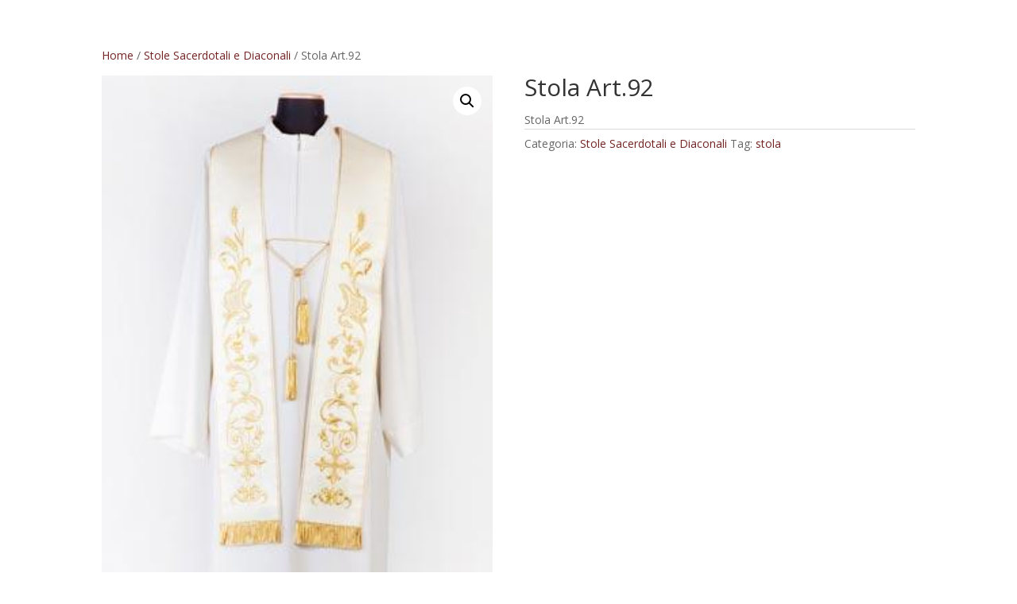

--- FILE ---
content_type: text/html; charset=UTF-8
request_url: https://cleromarket.it/prodotto/stola-art-92/
body_size: 39498
content:
<!DOCTYPE html>
<html lang="it-IT">
<head>
<meta charset="UTF-8" />
<meta http-equiv="X-UA-Compatible" content="IE=edge">
<link rel="pingback" href="https://cleromarket.it/xmlrpc.php" />
<script type="text/javascript">
document.documentElement.className = 'js';
</script>
<script>var et_site_url='https://cleromarket.it';var et_post_id='3159';function et_core_page_resource_fallback(a,b){"undefined"===typeof b&&(b=a.sheet.cssRules&&0===a.sheet.cssRules.length);b&&(a.onerror=null,a.onload=null,a.href?a.href=et_site_url+"/?et_core_page_resource="+a.id+et_post_id:a.src&&(a.src=et_site_url+"/?et_core_page_resource="+a.id+et_post_id))}
</script><meta name='robots' content='index, follow, max-image-preview:large, max-snippet:-1, max-video-preview:-1' />
<!-- This site is optimized with the Yoast SEO plugin v25.6 - https://yoast.com/wordpress/plugins/seo/ -->
<!-- <link media="all" href="https://cleromarket.it/wp-content/cache/autoptimize/css/autoptimize_fd1635d79b96107b19ba6ada69f97bad.css" rel="stylesheet"> -->
<link rel="stylesheet" type="text/css" href="//cleromarket.it/wp-content/cache/wpfc-minified/dih881m8/h9ndz.css" media="all"/><!-- <link media="only screen and (max-width: 768px)" href="https://cleromarket.it/wp-content/cache/autoptimize/css/autoptimize_6fe211f8bb15af76999ce9135805d7af.css" rel="stylesheet"> -->
<link rel="stylesheet" type="text/css" href="//cleromarket.it/wp-content/cache/wpfc-minified/g3e041ys/a1nrd.css" media="only screen and (max-width: 768px)"/><title>Stola Art.92 - cleromarket.it</title>
<link rel="canonical" href="https://cleromarket.it/prodotto/stola-art-92/" />
<meta property="og:locale" content="it_IT" />
<meta property="og:type" content="article" />
<meta property="og:title" content="Stola Art.92 - cleromarket.it" />
<meta property="og:description" content="Stola Art.92" />
<meta property="og:url" content="https://cleromarket.it/prodotto/stola-art-92/" />
<meta property="og:site_name" content="cleromarket.it" />
<meta property="article:modified_time" content="2021-09-14T09:05:36+00:00" />
<meta property="og:image" content="https://cleromarket.it/wp-content/uploads/2021/09/58_stola-art.92.jpg" />
<meta property="og:image:width" content="288" />
<meta property="og:image:height" content="415" />
<meta property="og:image:type" content="image/jpeg" />
<meta name="twitter:card" content="summary_large_image" />
<script type="application/ld+json" class="yoast-schema-graph">{"@context":"https://schema.org","@graph":[{"@type":"WebPage","@id":"https://cleromarket.it/prodotto/stola-art-92/","url":"https://cleromarket.it/prodotto/stola-art-92/","name":"Stola Art.92 - cleromarket.it","isPartOf":{"@id":"https://cleromarket.it/#website"},"primaryImageOfPage":{"@id":"https://cleromarket.it/prodotto/stola-art-92/#primaryimage"},"image":{"@id":"https://cleromarket.it/prodotto/stola-art-92/#primaryimage"},"thumbnailUrl":"https://cleromarket.it/wp-content/uploads/2021/09/58_stola-art.92.jpg","datePublished":"2021-09-14T09:05:35+00:00","dateModified":"2021-09-14T09:05:36+00:00","breadcrumb":{"@id":"https://cleromarket.it/prodotto/stola-art-92/#breadcrumb"},"inLanguage":"it-IT","potentialAction":[{"@type":"ReadAction","target":["https://cleromarket.it/prodotto/stola-art-92/"]}]},{"@type":"ImageObject","inLanguage":"it-IT","@id":"https://cleromarket.it/prodotto/stola-art-92/#primaryimage","url":"https://cleromarket.it/wp-content/uploads/2021/09/58_stola-art.92.jpg","contentUrl":"https://cleromarket.it/wp-content/uploads/2021/09/58_stola-art.92.jpg","width":288,"height":415},{"@type":"BreadcrumbList","@id":"https://cleromarket.it/prodotto/stola-art-92/#breadcrumb","itemListElement":[{"@type":"ListItem","position":1,"name":"Home","item":"https://cleromarket.it/"},{"@type":"ListItem","position":2,"name":"Shop","item":"https://cleromarket.it/negozio/"},{"@type":"ListItem","position":3,"name":"Stola Art.92"}]},{"@type":"WebSite","@id":"https://cleromarket.it/#website","url":"https://cleromarket.it/","name":"cleromarket.it","description":"Oggettistica sacra","potentialAction":[{"@type":"SearchAction","target":{"@type":"EntryPoint","urlTemplate":"https://cleromarket.it/?s={search_term_string}"},"query-input":{"@type":"PropertyValueSpecification","valueRequired":true,"valueName":"search_term_string"}}],"inLanguage":"it-IT"}]}</script>
<!-- / Yoast SEO plugin. -->
<link rel='dns-prefetch' href='//www.google.com' />
<link rel='dns-prefetch' href='//fonts.googleapis.com' />
<link rel="alternate" type="application/rss+xml" title="cleromarket.it &raquo; Feed" href="https://cleromarket.it/feed/" />
<link rel="alternate" type="application/rss+xml" title="cleromarket.it &raquo; Feed dei commenti" href="https://cleromarket.it/comments/feed/" />
<meta content="Divi v.4.6.0" name="generator"/>
<link rel='stylesheet' id='divi-fonts-css' href='https://fonts.googleapis.com/css?family=Open+Sans:300italic,400italic,600italic,700italic,800italic,400,300,600,700,800&#038;subset=latin,latin-ext&#038;display=swap' type='text/css' media='all' />
<link rel='stylesheet' id='et-builder-googlefonts-cached-css' href='https://fonts.googleapis.com/css?family=Josefin+Sans%3A100%2C100italic%2C300%2C300italic%2Cregular%2Citalic%2C600%2C600italic%2C700%2C700italic&#038;subset=latin%2Clatin-ext&#038;display=swap&#038;ver=6.6.4' type='text/css' media='all' />
<!-- <link rel='stylesheet' id='dashicons-css' href='https://cleromarket.it/wp-includes/css/dashicons.min.css?ver=6.6.4' type='text/css' media='all' /> -->
<link rel="stylesheet" type="text/css" href="//cleromarket.it/wp-content/cache/wpfc-minified/8xsu6op0/cb5ea.css" media="all"/>
<script src='//cleromarket.it/wp-content/cache/wpfc-minified/22qvpjme/fkfqb.js' type="text/javascript"></script>
<!-- <script type="text/javascript" src="https://cleromarket.it/wp-includes/js/jquery/jquery.min.js?ver=3.7.1" id="jquery-core-js"></script> -->
<!-- <script defer type="text/javascript" src="https://cleromarket.it/wp-includes/js/jquery/jquery-migrate.min.js?ver=3.4.1" id="jquery-migrate-js"></script> -->
<!-- <script type="text/javascript" src="https://cleromarket.it/wp-content/plugins/woocommerce/assets/js/jquery-blockui/jquery.blockUI.min.js?ver=2.7.0-wc.9.8.6" id="jquery-blockui-js" defer="defer" data-wp-strategy="defer"></script> -->
<script type="text/javascript" id="wc-add-to-cart-js-extra">
/* <![CDATA[ */
var wc_add_to_cart_params = {"ajax_url":"\/wp-admin\/admin-ajax.php","wc_ajax_url":"\/?wc-ajax=%%endpoint%%","i18n_view_cart":"Visualizza carrello","cart_url":"https:\/\/cleromarket.it","is_cart":"","cart_redirect_after_add":"no"};
/* ]]> */
</script>
<script src='//cleromarket.it/wp-content/cache/wpfc-minified/ln96rf0c/fkjfh.js' type="text/javascript"></script>
<!-- <script type="text/javascript" src="https://cleromarket.it/wp-content/plugins/woocommerce/assets/js/frontend/add-to-cart.min.js?ver=9.8.6" id="wc-add-to-cart-js" defer="defer" data-wp-strategy="defer"></script> -->
<!-- <script type="text/javascript" src="https://cleromarket.it/wp-content/plugins/woocommerce/assets/js/zoom/jquery.zoom.min.js?ver=1.7.21-wc.9.8.6" id="zoom-js" defer="defer" data-wp-strategy="defer"></script> -->
<!-- <script type="text/javascript" src="https://cleromarket.it/wp-content/plugins/woocommerce/assets/js/flexslider/jquery.flexslider.min.js?ver=2.7.2-wc.9.8.6" id="flexslider-js" defer="defer" data-wp-strategy="defer"></script> -->
<!-- <script type="text/javascript" src="https://cleromarket.it/wp-content/plugins/woocommerce/assets/js/photoswipe/photoswipe.min.js?ver=4.1.1-wc.9.8.6" id="photoswipe-js" defer="defer" data-wp-strategy="defer"></script> -->
<!-- <script type="text/javascript" src="https://cleromarket.it/wp-content/plugins/woocommerce/assets/js/photoswipe/photoswipe-ui-default.min.js?ver=4.1.1-wc.9.8.6" id="photoswipe-ui-default-js" defer="defer" data-wp-strategy="defer"></script> -->
<script type="text/javascript" id="wc-single-product-js-extra">
/* <![CDATA[ */
var wc_single_product_params = {"i18n_required_rating_text":"Seleziona una valutazione","i18n_rating_options":["1 stella su 5","2 stelle su 5","3 stelle su 5","4 stelle su 5","5 stelle su 5"],"i18n_product_gallery_trigger_text":"Visualizza la galleria di immagini a schermo intero","review_rating_required":"yes","flexslider":{"rtl":false,"animation":"slide","smoothHeight":true,"directionNav":false,"controlNav":"thumbnails","slideshow":false,"animationSpeed":500,"animationLoop":false,"allowOneSlide":false},"zoom_enabled":"1","zoom_options":[],"photoswipe_enabled":"1","photoswipe_options":{"shareEl":false,"closeOnScroll":false,"history":false,"hideAnimationDuration":0,"showAnimationDuration":0},"flexslider_enabled":"1"};
/* ]]> */
</script>
<script src='//cleromarket.it/wp-content/cache/wpfc-minified/loks0wzq/fkjfh.js' type="text/javascript"></script>
<!-- <script type="text/javascript" src="https://cleromarket.it/wp-content/plugins/woocommerce/assets/js/frontend/single-product.min.js?ver=9.8.6" id="wc-single-product-js" defer="defer" data-wp-strategy="defer"></script> -->
<!-- <script type="text/javascript" src="https://cleromarket.it/wp-content/plugins/woocommerce/assets/js/js-cookie/js.cookie.min.js?ver=2.1.4-wc.9.8.6" id="js-cookie-js" defer="defer" data-wp-strategy="defer"></script> -->
<script type="text/javascript" id="woocommerce-js-extra">
/* <![CDATA[ */
var woocommerce_params = {"ajax_url":"\/wp-admin\/admin-ajax.php","wc_ajax_url":"\/?wc-ajax=%%endpoint%%","i18n_password_show":"Mostra password","i18n_password_hide":"Nascondi password"};
/* ]]> */
</script>
<script src='//cleromarket.it/wp-content/cache/wpfc-minified/qi0nax69/fkfqb.js' type="text/javascript"></script>
<!-- <script type="text/javascript" src="https://cleromarket.it/wp-content/plugins/woocommerce/assets/js/frontend/woocommerce.min.js?ver=9.8.6" id="woocommerce-js" defer="defer" data-wp-strategy="defer"></script> -->
<script defer type="text/javascript" src="https://www.google.com/recaptcha/api.js?render=6LdUXMYcAAAAAHHB2MiJRjXUtNNPpKFksdSR0Ste&amp;ver=6.6.4" id="recaptcha-v3-js"></script>
<script src='//cleromarket.it/wp-content/cache/wpfc-minified/laxhw57l/cb5ea.js' type="text/javascript"></script>
<!-- <script defer type="text/javascript" src="https://cleromarket.it/wp-content/themes/Divi/Divi/core/admin/js/es6-promise.auto.min.js?ver=6.6.4" id="es6-promise-js"></script> -->
<script type="text/javascript" id="et-core-api-spam-recaptcha-js-extra">
/* <![CDATA[ */
var et_core_api_spam_recaptcha = {"site_key":"6LdUXMYcAAAAAHHB2MiJRjXUtNNPpKFksdSR0Ste","page_action":{"action":"stola_art_92"}};
/* ]]> */
</script>
<script src='//cleromarket.it/wp-content/cache/wpfc-minified/30wyu589/cb5ea.js' type="text/javascript"></script>
<!-- <script defer type="text/javascript" src="https://cleromarket.it/wp-content/cache/autoptimize/js/autoptimize_single_92dc42790a6d4f5f3b673548025baa03.js?ver=6.6.4" id="et-core-api-spam-recaptcha-js"></script> -->
<link rel="https://api.w.org/" href="https://cleromarket.it/wp-json/" /><link rel="alternate" title="JSON" type="application/json" href="https://cleromarket.it/wp-json/wp/v2/product/3159" /><link rel="EditURI" type="application/rsd+xml" title="RSD" href="https://cleromarket.it/xmlrpc.php?rsd" />
<meta name="generator" content="WordPress 6.6.4" />
<meta name="generator" content="WooCommerce 9.8.6" />
<link rel='shortlink' href='https://cleromarket.it/?p=3159' />
<link rel="alternate" title="oEmbed (JSON)" type="application/json+oembed" href="https://cleromarket.it/wp-json/oembed/1.0/embed?url=https%3A%2F%2Fcleromarket.it%2Fprodotto%2Fstola-art-92%2F" />
<link rel="alternate" title="oEmbed (XML)" type="text/xml+oembed" href="https://cleromarket.it/wp-json/oembed/1.0/embed?url=https%3A%2F%2Fcleromarket.it%2Fprodotto%2Fstola-art-92%2F&#038;format=xml" />
<meta name="viewport" content="width=device-width, initial-scale=1.0, maximum-scale=1.0, user-scalable=0" />	<noscript><style>.woocommerce-product-gallery{ opacity: 1 !important; }</style></noscript>
<link rel="icon" href="https://cleromarket.it/wp-content/uploads/2020/08/cropped-download-32x32.png" sizes="32x32" />
<link rel="icon" href="https://cleromarket.it/wp-content/uploads/2020/08/cropped-download-192x192.png" sizes="192x192" />
<link rel="apple-touch-icon" href="https://cleromarket.it/wp-content/uploads/2020/08/cropped-download-180x180.png" />
<meta name="msapplication-TileImage" content="https://cleromarket.it/wp-content/uploads/2020/08/cropped-download-270x270.png" />
</head>
<body class="product-template-default single single-product postid-3159 theme-Divi/Divi et-tb-has-template et-tb-has-footer woocommerce woocommerce-page woocommerce-no-js et_pb_button_helper_class et_fullwidth_nav et_fullwidth_secondary_nav et_fixed_nav et_hide_nav et_hide_primary_logo et_hide_mobile_logo et_primary_nav_dropdown_animation_fade et_secondary_nav_dropdown_animation_fade et_header_style_left et_cover_background et_pb_gutter et_pb_gutters3 et_no_sidebar et_divi_theme et-db et_minified_js et_minified_css">
<div id="page-container">
<div id="et-boc" class="et-boc">
<header id="main-header" data-height-onload="66">
<div class="container clearfix et_menu_container">
<div class="logo_container">
<span class="logo_helper"></span>
<a href="https://cleromarket.it/">
<img src="https://cleromarket.it/wp-content/themes/Divi/Divi/images/logo.png" alt="cleromarket.it" id="logo" data-height-percentage="54" />
</a>
</div>
<div id="et-top-navigation" data-height="66" data-fixed-height="30">
<nav id="top-menu-nav">
<ul id="top-menu" class="nav"><li class="menu-item menu-item-type-post_type menu-item-object-page menu-item-home menu-item-33"><a href="https://cleromarket.it/">Home</a></li>
<li class="menu-item menu-item-type-post_type menu-item-object-page menu-item-32"><a href="https://cleromarket.it/chi-siamo/">Chi siamo</a></li>
<li class="menu-item menu-item-type-post_type menu-item-object-page menu-item-has-children menu-item-1093"><a href="https://cleromarket.it/prodotti/">Prodotti</a>
<ul class="sub-menu">
<li class="menu-item menu-item-type-post_type menu-item-object-page menu-item-1212"><a href="https://cleromarket.it/arredi-sacri/">Arredi sacri</a></li>
<li class="menu-item menu-item-type-post_type menu-item-object-page menu-item-1211"><a href="https://cleromarket.it/abbigliamento/">Abbigliamento</a></li>
<li class="menu-item menu-item-type-post_type menu-item-object-page menu-item-1210"><a href="https://cleromarket.it/cereria/">Cereria</a></li>
<li class="menu-item menu-item-type-post_type menu-item-object-page menu-item-1209"><a href="https://cleromarket.it/prodotti-di-consumo/">Prodotti di consumo</a></li>
<li class="menu-item menu-item-type-post_type menu-item-object-page menu-item-1208"><a href="https://cleromarket.it/oggettistica/">Oggettistica</a></li>
<li class="menu-item menu-item-type-post_type menu-item-object-page menu-item-1207"><a href="https://cleromarket.it/statue/">Statue</a></li>
<li class="menu-item menu-item-type-post_type menu-item-object-page menu-item-1206"><a href="https://cleromarket.it/libreria-e-accessori/">Libreria e accessori</a></li>
<li class="menu-item menu-item-type-post_type menu-item-object-page menu-item-1205"><a href="https://cleromarket.it/natale/">Natale</a></li>
<li class="menu-item menu-item-type-custom menu-item-object-custom menu-item-3310"><a href="https://cleromarket.it/santa-pasqua/">Santa Pasqua</a></li>
</ul>
</li>
<li class="menu-item menu-item-type-post_type menu-item-object-page menu-item-1228"><a href="https://cleromarket.it/gallery/">Gallery</a></li>
<li class="menu-item menu-item-type-post_type menu-item-object-page menu-item-1229"><a href="https://cleromarket.it/news/">News</a></li>
<li class="menu-item menu-item-type-post_type menu-item-object-page menu-item-31"><a href="https://cleromarket.it/contatti/">Contatti</a></li>
</ul>					</nav>
<a href="https://cleromarket.it" class="et-cart-info">
<span></span>
</a>
<div id="et_mobile_nav_menu">
<div class="mobile_nav closed">
<span class="select_page">Seleziona una pagina</span>
<span class="mobile_menu_bar mobile_menu_bar_toggle"></span>
</div>
</div>			</div> <!-- #et-top-navigation -->
</div> <!-- .container -->
<div class="et_search_outer">
<div class="container et_search_form_container">
<form role="search" method="get" class="et-search-form" action="https://cleromarket.it/">
<input type="search" class="et-search-field" placeholder="Cerca &hellip;" value="" name="s" title="Cerca:" />				</form>
<span class="et_close_search_field"></span>
</div>
</div>
</header> <!-- #main-header -->
<div id="et-main-area">
<div id="main-content">
<div class="container">
<div id="content-area" class="clearfix">
<div id="left-area"><nav class="woocommerce-breadcrumb" aria-label="Breadcrumb"><a href="https://cleromarket.it">Home</a>&nbsp;&#47;&nbsp;<a href="https://cleromarket.it/categoria-prodotto/stole/">Stole Sacerdotali e Diaconali</a>&nbsp;&#47;&nbsp;Stola Art.92</nav>
<div class="woocommerce-notices-wrapper"></div><div id="product-3159" class="product type-product post-3159 status-publish first instock product_cat-stole product_tag-stola has-post-thumbnail virtual product-type-simple">
<div class="clearfix"><div class="woocommerce-product-gallery woocommerce-product-gallery--with-images woocommerce-product-gallery--columns-4 images" data-columns="4" style="opacity: 0; transition: opacity .25s ease-in-out;">
<div class="woocommerce-product-gallery__wrapper">
<div data-thumb="https://cleromarket.it/wp-content/uploads/2021/09/58_stola-art.92-100x100.jpg" data-thumb-alt="Stola Art.92" data-thumb-srcset="https://cleromarket.it/wp-content/uploads/2021/09/58_stola-art.92-100x100.jpg 100w, https://cleromarket.it/wp-content/uploads/2021/09/58_stola-art.92-150x150.jpg 150w, https://cleromarket.it/wp-content/uploads/2021/09/58_stola-art.92-288x284.jpg 288w"  data-thumb-sizes="(max-width: 100px) 100vw, 100px" class="woocommerce-product-gallery__image"><a href="https://cleromarket.it/wp-content/uploads/2021/09/58_stola-art.92.jpg"><img width="288" height="415" src="https://cleromarket.it/wp-content/uploads/2021/09/58_stola-art.92.jpg" class="wp-post-image" alt="Stola Art.92" data-caption="" data-src="https://cleromarket.it/wp-content/uploads/2021/09/58_stola-art.92.jpg" data-large_image="https://cleromarket.it/wp-content/uploads/2021/09/58_stola-art.92.jpg" data-large_image_width="288" data-large_image_height="415" decoding="async" fetchpriority="high" srcset="https://cleromarket.it/wp-content/uploads/2021/09/58_stola-art.92.jpg 288w, https://cleromarket.it/wp-content/uploads/2021/09/58_stola-art.92-208x300.jpg 208w" sizes="(max-width: 288px) 100vw, 288px" /></a></div>	</div>
</div>
<div class="summary entry-summary">
<h1 class="product_title entry-title">Stola Art.92</h1><p class="price"></p>
<div class="woocommerce-product-details__short-description">
<p>Stola Art.92</p>
</div>
<div class="product_meta">
<span class="posted_in">Categoria: <a href="https://cleromarket.it/categoria-prodotto/stole/" rel="tag">Stole Sacerdotali e Diaconali</a></span>
<span class="tagged_as">Tag: <a href="https://cleromarket.it/tag-prodotto/stola/" rel="tag">stola</a></span>
</div>
</div>
</div><!-- #end wrapper -->
<section class="related products">
<h2>Prodotti correlati</h2>
<ul class="products columns-3">
<li class="product type-product post-3172 status-publish first instock product_cat-stole product_tag-stola has-post-thumbnail virtual product-type-simple">
<a href="https://cleromarket.it/prodotto/stola-art-423/" class="woocommerce-LoopProduct-link woocommerce-loop-product__link"><span class="et_shop_image"><img width="288" height="300" src="https://cleromarket.it/wp-content/uploads/2021/09/stola-art.423-288x300.jpg" class="attachment-woocommerce_thumbnail size-woocommerce_thumbnail" alt="Stola art. 423" decoding="async" /><span class="et_overlay"></span></span><h2 class="woocommerce-loop-product__title">Stola art. 423</h2>
</a></li>
<li class="product type-product post-3174 status-publish instock product_cat-stole product_tag-stola-sacerdotale has-post-thumbnail virtual product-type-simple">
<a href="https://cleromarket.it/prodotto/stola-art-73/" class="woocommerce-LoopProduct-link woocommerce-loop-product__link"><span class="et_shop_image"><img width="288" height="300" src="https://cleromarket.it/wp-content/uploads/2021/09/stola-art.73-288x300.jpg" class="attachment-woocommerce_thumbnail size-woocommerce_thumbnail" alt="Stola art. 73" decoding="async" /><span class="et_overlay"></span></span><h2 class="woocommerce-loop-product__title">Stola art. 73</h2>
</a></li>
<li class="product type-product post-3156 status-publish last instock product_cat-stole product_tag-stola has-post-thumbnail virtual product-type-simple">
<a href="https://cleromarket.it/prodotto/stola-art-91/" class="woocommerce-LoopProduct-link woocommerce-loop-product__link"><span class="et_shop_image"><img width="288" height="300" src="https://cleromarket.it/wp-content/uploads/2021/09/57_stola-art.91-288x300.jpg" class="attachment-woocommerce_thumbnail size-woocommerce_thumbnail" alt="Stola Art. 91" decoding="async" loading="lazy" /><span class="et_overlay"></span></span><h2 class="woocommerce-loop-product__title">Stola Art. 91</h2>
</a></li>
</ul>
</section>
</div>
</div> <!-- #left-area -->
</div> <!-- #content-area -->
</div> <!-- .container -->
</div> <!-- #main-content -->
	<footer class="et-l et-l--footer">
<div class="et_builder_inner_content et_pb_gutters3 product">
<div class="et_pb_section et_pb_section_0_tb_footer et_pb_with_background et_section_regular" >
<div class="et_pb_row et_pb_row_0_tb_footer et_pb_gutters2">
<div class="et_pb_column et_pb_column_1_3 et_pb_column_0_tb_footer  et_pb_css_mix_blend_mode_passthrough">
<div class="et_pb_module et_pb_text et_pb_text_0_tb_footer  et_pb_text_align_left et_pb_bg_layout_light">
<div class="et_pb_text_inner"><h3>Indirizzo</h3>
<p>C.so Piemonte, 73<br /> 12037 Saluzzo (CN)</p></div>
</div> <!-- .et_pb_text -->
</div> <!-- .et_pb_column --><div class="et_pb_column et_pb_column_1_3 et_pb_column_1_tb_footer  et_pb_css_mix_blend_mode_passthrough">
<div class="et_pb_module et_pb_text et_pb_text_1_tb_footer  et_pb_text_align_left et_pb_bg_layout_light">
<div class="et_pb_text_inner"><h3>Orari</h3>
<p>Lunedì chiuso tutto il giorno<br /> Dal martedì al sabato<br /> 8:30 &#8211; 12:30  /  15:30 &#8211; 19:30</p></div>
</div> <!-- .et_pb_text -->
</div> <!-- .et_pb_column --><div class="et_pb_column et_pb_column_1_3 et_pb_column_2_tb_footer  et_pb_css_mix_blend_mode_passthrough et-last-child">
<div class="et_pb_module et_pb_text et_pb_text_2_tb_footer  et_pb_text_align_left et_pb_bg_layout_light">
<div class="et_pb_text_inner"><h3>Contatti</h3>
<p>0175 41917<br /> cleromarket@gmail.com</p></div>
</div> <!-- .et_pb_text -->
</div> <!-- .et_pb_column -->
</div> <!-- .et_pb_row -->
</div> <!-- .et_pb_section --><div class="et_pb_section et_pb_section_1_tb_footer et_pb_fullwidth_section et_section_regular" >
<section class="et_pb_module et_pb_fullwidth_header et_pb_fullwidth_header_0_tb_footer et_pb_text_align_left et_pb_bg_layout_dark">
<div class="et_pb_fullwidth_header_container left">
<div class="header-content-container center">
<div class="header-content">
<div class="et_pb_header_content_wrapper"><p>© 2021 Cleromarket | Sede Legale ed Operativa: Corso Piemonte, 73 &#8211; 12037 Saluzzo (CN) | Tel.: +39 0175 41917<br /> cleromarket@gmail.com | P.Iva: 03250980046 | <a href="https://cleromarket.it/privacy-policy/" target="_blank" rel="noopener noreferrer">Privacy Policy</a></p>
<p>by<a href="https://sinfotec.net/" target="_blank" rel="noopener noreferrer" title="sinfotec"> <strong>SINFOTEC</strong></a></p></div>
</div>
</div>
</div>
<div class="et_pb_fullwidth_header_overlay"></div>
<div class="et_pb_fullwidth_header_scroll"></div>
</section>
</div> <!-- .et_pb_section --><div class="et_pb_section et_pb_section_2_tb_footer et_pb_fullwidth_section et_section_regular" >
</div> <!-- .et_pb_section -->		</div><!-- .et_builder_inner_content -->
</footer><!-- .et-l -->
</div> <!-- #et-main-area -->
</div><!-- #et-boc -->
</div> <!-- #page-container -->
<script type="application/ld+json">{"@context":"https:\/\/schema.org\/","@type":"BreadcrumbList","itemListElement":[{"@type":"ListItem","position":1,"item":{"name":"Home","@id":"https:\/\/cleromarket.it"}},{"@type":"ListItem","position":2,"item":{"name":"Stole Sacerdotali e Diaconali","@id":"https:\/\/cleromarket.it\/categoria-prodotto\/stole\/"}},{"@type":"ListItem","position":3,"item":{"name":"Stola Art.92","@id":"https:\/\/cleromarket.it\/prodotto\/stola-art-92\/"}}]}</script>	<script type='text/javascript'>
(function () {
var c = document.body.className;
c = c.replace(/woocommerce-no-js/, 'woocommerce-js');
document.body.className = c;
})();
</script>
<div class="pswp" tabindex="-1" role="dialog" aria-modal="true" aria-hidden="true">
<div class="pswp__bg"></div>
<div class="pswp__scroll-wrap">
<div class="pswp__container">
<div class="pswp__item"></div>
<div class="pswp__item"></div>
<div class="pswp__item"></div>
</div>
<div class="pswp__ui pswp__ui--hidden">
<div class="pswp__top-bar">
<div class="pswp__counter"></div>
<button class="pswp__button pswp__button--zoom" aria-label="Zoom avanti/indietro"></button>
<button class="pswp__button pswp__button--fs" aria-label="Attivare o disattivare schermo intero"></button>
<button class="pswp__button pswp__button--share" aria-label="Condividi"></button>
<button class="pswp__button pswp__button--close" aria-label="Chiudi (Esc)"></button>
<div class="pswp__preloader">
<div class="pswp__preloader__icn">
<div class="pswp__preloader__cut">
<div class="pswp__preloader__donut"></div>
</div>
</div>
</div>
</div>
<div class="pswp__share-modal pswp__share-modal--hidden pswp__single-tap">
<div class="pswp__share-tooltip"></div>
</div>
<button class="pswp__button pswp__button--arrow--left" aria-label="Precedente (freccia a sinistra)"></button>
<button class="pswp__button pswp__button--arrow--right" aria-label="Successivo (freccia destra)"></button>
<div class="pswp__caption">
<div class="pswp__caption__center"></div>
</div>
</div>
</div>
</div>
<script type="text/javascript" id="divi-custom-script-js-extra">
/* <![CDATA[ */
var DIVI = {"item_count":"%d Item","items_count":"%d Items"};
var et_shortcodes_strings = {"previous":"Precedente","next":"Avanti"};
var et_pb_custom = {"ajaxurl":"https:\/\/cleromarket.it\/wp-admin\/admin-ajax.php","images_uri":"https:\/\/cleromarket.it\/wp-content\/themes\/Divi\/Divi\/images","builder_images_uri":"https:\/\/cleromarket.it\/wp-content\/themes\/Divi\/Divi\/includes\/builder\/images","et_frontend_nonce":"ab8180ad38","subscription_failed":"Si prega di verificare i campi di seguito per assicurarsi di aver inserito le informazioni corrette.","et_ab_log_nonce":"46ca228e5a","fill_message":"Compila i seguenti campi:","contact_error_message":"Per favore, correggi i seguenti errori:","invalid":"E-mail non valido","captcha":"Captcha","prev":"Indietro","previous":"Precedente","next":"Accanto","wrong_captcha":"Hai inserito un numero errato nei captcha.","wrong_checkbox":"Checkbox","ignore_waypoints":"no","is_divi_theme_used":"1","widget_search_selector":".widget_search","ab_tests":[],"is_ab_testing_active":"","page_id":"3159","unique_test_id":"","ab_bounce_rate":"5","is_cache_plugin_active":"yes","is_shortcode_tracking":"","tinymce_uri":""}; var et_builder_utils_params = {"condition":{"diviTheme":true,"extraTheme":false},"scrollLocations":["app","top"],"builderScrollLocations":{"desktop":"app","tablet":"app","phone":"app"},"onloadScrollLocation":"app","builderType":"fe"}; var et_frontend_scripts = {"builderCssContainerPrefix":"#et-boc","builderCssLayoutPrefix":"#et-boc .et-l"};
var et_pb_box_shadow_elements = [];
var et_pb_motion_elements = {"desktop":[],"tablet":[],"phone":[]};
var et_pb_sticky_elements = [];
/* ]]> */
</script>
<script defer type="text/javascript" src="https://cleromarket.it/wp-content/cache/autoptimize/js/autoptimize_single_7fb8bff0371af6ff30ccd196305a34c0.js?ver=4.6.0" id="divi-custom-script-js"></script>
<script defer type="text/javascript" src="https://cleromarket.it/wp-content/plugins/woocommerce/assets/js/sourcebuster/sourcebuster.min.js?ver=9.8.6" id="sourcebuster-js-js"></script>
<script type="text/javascript" id="wc-order-attribution-js-extra">
/* <![CDATA[ */
var wc_order_attribution = {"params":{"lifetime":1.0000000000000000818030539140313095458623138256371021270751953125e-5,"session":30,"base64":false,"ajaxurl":"https:\/\/cleromarket.it\/wp-admin\/admin-ajax.php","prefix":"wc_order_attribution_","allowTracking":true},"fields":{"source_type":"current.typ","referrer":"current_add.rf","utm_campaign":"current.cmp","utm_source":"current.src","utm_medium":"current.mdm","utm_content":"current.cnt","utm_id":"current.id","utm_term":"current.trm","utm_source_platform":"current.plt","utm_creative_format":"current.fmt","utm_marketing_tactic":"current.tct","session_entry":"current_add.ep","session_start_time":"current_add.fd","session_pages":"session.pgs","session_count":"udata.vst","user_agent":"udata.uag"}};
/* ]]> */
</script>
<script defer type="text/javascript" src="https://cleromarket.it/wp-content/plugins/woocommerce/assets/js/frontend/order-attribution.min.js?ver=9.8.6" id="wc-order-attribution-js"></script>
<script type="text/javascript" id="et-builder-cpt-modules-wrapper-js-extra">
/* <![CDATA[ */
var et_modules_wrapper = {"builderCssContainerPrefix":"#et-boc","builderCssLayoutPrefix":"#et-boc .et-l"};
/* ]]> */
</script>
<script defer type="text/javascript" src="https://cleromarket.it/wp-content/cache/autoptimize/js/autoptimize_single_09537e6d87af13c1aa7801565ff69bfb.js?ver=4.6.0" id="et-builder-cpt-modules-wrapper-js"></script>
<script defer type="text/javascript" src="https://cleromarket.it/wp-content/cache/autoptimize/js/autoptimize_single_82b34a0f20682b94458a89521a92c7ca.js?ver=4.6.0" id="et-core-common-js"></script>
<!-- CAPTCHA added with CAPTCHA 4WP plugin. More information: https://captcha4wp.com -->			<script defer  id="c4wp-recaptcha-js" src="https://www.google.com/recaptcha/api.js?render=6LdUXMYcAAAAAHHB2MiJRjXUtNNPpKFksdSR0Ste&#038;hl=it"></script>
<script id="c4wp-inline-js" type="text/javascript">
/* @v3-js:start */
let c4wp_onloadCallback = function() {
for ( var i = 0; i < document.forms.length; i++ ) {
let form 		   = document.forms[i];
let captcha_div    = form.querySelector( '.c4wp_captcha_field_div:not(.rendered)' );
let jetpack_sso    = form.querySelector( '#jetpack-sso-wrap' );
var wcblock_submit = form.querySelector( '.wc-block-components-checkout-place-order-button' );
var has_wc_submit  = null !== wcblock_submit;
if ( null === captcha_div && ! has_wc_submit || form.id == 'create-group-form' ) {	
if ( ! form.parentElement.classList.contains( 'nf-form-layout' ) ) {
continue;
}
}
if ( ! has_wc_submit ) {
if ( !( captcha_div.offsetWidth || captcha_div.offsetHeight || captcha_div.getClientRects().length ) ) {					    	
if ( jetpack_sso == null && ! form.classList.contains( 'woocommerce-form-login' ) ) {
continue;
}
}
}
let alreadyCloned = form.querySelector( '.c4wp-submit' );
if ( null != alreadyCloned ) {
continue;
}
let foundSubmitBtn = form.querySelector( '#signup-form [type=submit], [type=submit]:not(#group-creation-create):not([name="signup_submit"]):not([name="ac_form_submit"]):not(.verify-captcha)' );
let cloned = false;
let clone  = false;
// Submit button found, clone it.
if ( foundSubmitBtn ) {
clone = foundSubmitBtn.cloneNode(true);
clone.classList.add( 'c4wp-submit' );
clone.removeAttribute( 'onclick' );
clone.removeAttribute( 'onkeypress' );
if ( foundSubmitBtn.parentElement.form === null ) {
foundSubmitBtn.parentElement.prepend(clone);
} else {
foundSubmitBtn.parentElement.insertBefore( clone, foundSubmitBtn );
}
foundSubmitBtn.style.display = "none";
captcha_div                  = form.querySelector( '.c4wp_captcha_field_div' );
cloned = true;
}
// WC block checkout clone btn.
if ( has_wc_submit && ! form.classList.contains( 'c4wp-primed' ) ) {
clone = wcblock_submit.cloneNode(true);
clone.classList.add( 'c4wp-submit' );
clone.classList.add( 'c4wp-clone' );
clone.removeAttribute( 'onclick' );
clone.removeAttribute( 'onkeypress' );
if ( wcblock_submit.parentElement.form === null ) {
wcblock_submit.parentElement.prepend(clone);
} else {
wcblock_submit.parentElement.insertBefore( clone, wcblock_submit );
}
wcblock_submit.style.display = "none";
clone.addEventListener('click', function( e ){
if ( form.classList.contains( 'c4wp_v2_fallback_active' ) ) {
jQuery( form ).find( '.wc-block-components-checkout-place-order-button:not(.c4wp-submit)' ).click(); 
return true;
} else {
grecaptcha.execute( '6LdUXMYcAAAAAHHB2MiJRjXUtNNPpKFksdSR0Ste', ).then( function( data ) {
form.classList.add( 'c4wp-primed' );
});	
}
});
foundSubmitBtn = wcblock_submit;
cloned = true;
}
// Clone created, listen to its click.
if ( cloned ) {
clone.addEventListener( 'click', function ( event ) {
logSubmit( event, 'cloned', form, foundSubmitBtn );
});
// No clone, execute and watch for form submission.
} else {
grecaptcha.execute(
'6LdUXMYcAAAAAHHB2MiJRjXUtNNPpKFksdSR0Ste',
).then( function( data ) {
var responseElem = form.querySelector( '.c4wp_response' );
if ( responseElem == null ) {
var responseElem = document.querySelector( '.c4wp_response' );
}
if ( responseElem != null ) {
responseElem.setAttribute( 'value', data );	
}									
});
// Anything else.
form.addEventListener( 'submit', function ( event ) {
logSubmit( event, 'other', form );
});	
}
function logSubmit( event, form_type = '', form, foundSubmitBtn ) {
// Standard v3 check.
if ( ! form.classList.contains( 'c4wp_v2_fallback_active' ) && ! form.classList.contains( 'c4wp_verified' ) ) {
event.preventDefault();
try {
grecaptcha.execute(
'6LdUXMYcAAAAAHHB2MiJRjXUtNNPpKFksdSR0Ste',
).then( function( data ) {	
var responseElem = form.querySelector( '.c4wp_response' );
if ( responseElem == null ) {
var responseElem = document.querySelector( '.c4wp_response' );
}
responseElem.setAttribute( 'value', data );	
if ( form.classList.contains( 'wc-block-checkout__form' ) ) {
// WC block checkout.
let input = document.querySelector('input[id*="c4wp-wc-checkout"]'); 
let lastValue = input.value;
var token = data;
input.value = token;
let event = new Event('input', { bubbles: true });
event.simulated = true;
let tracker = input._valueTracker;
if (tracker) {
tracker.setValue( lastValue );
}
input.dispatchEvent(event)												
}
/* @v3-fallback-js:start */
if ( typeof captcha_div == 'undefined' && form.classList.contains( 'wc-block-checkout__form' ) ) {
var captcha_div = form.querySelector( '#additional-information-c4wp-c4wp-wc-checkout' );
}
if ( ! captcha_div && form.classList.contains( 'wc-block-checkout__form' ) ) {
var captcha_div = form.querySelector( '#order-c4wp-c4wp-wc-checkout' );
}
if ( typeof captcha_div == 'undefined' ) {
var captcha_div = form.querySelector( '.c4wp_captcha_field_div' );
}
var parentElem = captcha_div.parentElement;
if ( ( form.classList.contains( 'c4wp-primed' ) ) || ( ! form.classList.contains( 'c4wp_verify_underway' ) && captcha_div.parentElement.getAttribute( 'data-c4wp-use-ajax' ) == 'true' ) ) {
form.classList.add('c4wp_verify_underway' );
const flagMarkup =  '<input id="c4wp_ajax_flag" type="hidden" name="c4wp_ajax_flag" value="c4wp_ajax_flag">';
var flagMarkupDiv = document.createElement('div');
flagMarkupDiv.innerHTML = flagMarkup.trim();
form.appendChild( flagMarkupDiv );
var nonce = captcha_div.parentElement.getAttribute( 'data-nonce' );
var formData = new FormData();
formData.append( 'action', 'c4wp_ajax_verify' );
formData.append( 'nonce', nonce );
formData.append( 'response', data );
fetch( 'https://cleromarket.it/wp-admin/admin-ajax.php', {
method: 'POST',
body: formData,
} ) // wrapped
.then( 
res => res.json()
)
.then( data => {
if ( data['success'] ) {
form.classList.add( 'c4wp_verified' );
// Submit as usual.
if ( foundSubmitBtn ) {
foundSubmitBtn.click();
} else if ( form.classList.contains( 'wc-block-checkout__form' ) ) {
jQuery( form ).find( '.wc-block-components-checkout-place-order-button:not(.c4wp-submit)' ).click(); 
} else {								
if ( typeof form.submit === 'function' ) {
form.submit();
} else {
HTMLFormElement.prototype.submit.call(form);
}
}
} else {
//jQuery( '.nf-form-cont' ).trigger( 'nfFormReady' );
if ( 'redirect' === 'v2_checkbox' ) {
window.location.href = '';
}
if ( 'v2_checkbox' === 'v2_checkbox' ) {
if ( form.classList.contains( 'wc-block-checkout__form' ) ) {
captcha_div = captcha_div.parentElement;
}
captcha_div.innerHTML = '';
form.classList.add( 'c4wp_v2_fallback_active' );
flagMarkupDiv.firstChild.setAttribute( 'name', 'c4wp_v2_fallback' );
var c4wp_captcha = grecaptcha.render( captcha_div,{
'sitekey' : '',		
'size'  : 'normal',
'theme' : 'light',				
'expired-callback' : function(){
grecaptcha.reset( c4wp_captcha );
}
}); 
jQuery( '.ninja-forms-field.c4wp-submit' ).prop( 'disabled', false );
}
if ( form.classList.contains( 'wc-block-checkout__form' ) ) {
return true;
}
if ( form.parentElement.classList.contains( 'nf-form-layout' ) ) {
jQuery( '.ninja-forms-field.c4wp-submit' ).prop( 'disabled', false );
return false;
}
// Prevent further submission
event.preventDefault();
return false;
}
} )
.catch( err => console.error( err ) );
// Prevent further submission
event.preventDefault();
return false;
}
/* @v3-fallback-js:end */
// Submit as usual.
if ( foundSubmitBtn ) {
foundSubmitBtn.click();
} else if ( form.classList.contains( 'wc-block-checkout__form' ) ) {
jQuery( form ).find( '.wc-block-components-checkout-place-order-button:not(.c4wp-submit)' ).click(); 
} else {
if ( typeof form.submit === 'function' ) {
form.submit();
} else {
HTMLFormElement.prototype.submit.call(form);
}
}
return true;
});
} catch (e) {
// Silence.
}
// V2 fallback.
} else {
if ( form.classList.contains( 'wpforms-form' ) || form.classList.contains( 'frm-fluent-form' ) || form.classList.contains( 'woocommerce-checkout' ) ) {
return true;
}
if ( form.parentElement.classList.contains( 'nf-form-layout' ) ) {
return false;
}
if ( form.classList.contains( 'wc-block-checkout__form' ) ) {
return;
}
// Submit as usual.
if ( typeof form.submit === 'function' ) {
form.submit();
} else {
HTMLFormElement.prototype.submit.call(form);
}
return true;
}
};
}
};
grecaptcha.ready( c4wp_onloadCallback );
if ( typeof jQuery !== 'undefined' ) {
jQuery( 'body' ).on( 'click', '.acomment-reply.bp-primary-action', function ( e ) {
c4wp_onloadCallback();
});	
}
//token is valid for 2 minutes, So get new token every after 1 minutes 50 seconds
setInterval(c4wp_onloadCallback, 110000);
window.addEventListener("load", (event) => {
if ( typeof jQuery !== 'undefined' && jQuery( 'input[id*="c4wp-wc-checkout"]' ).length ) {
var element = document.createElement('div');
var html = '<div class="c4wp_captcha_field" style="margin-bottom: 10px" data-nonce="3226a6a5e9" data-c4wp-use-ajax="true" data-c4wp-v2-site-key=""><div id="c4wp_captcha_field_0" class="c4wp_captcha_field_div"><input type="hidden" name="g-recaptcha-response" class="c4wp_response" aria-label="do not use" aria-readonly="true" value="" /></div></div>';
element.innerHTML = html;
jQuery( '[class*="c4wp-wc-checkout"]' ).append( element );
jQuery( '[class*="c4wp-wc-checkout"]' ).find('*').off();
c4wp_onloadCallback();
}
});
/* @v3-js:end */
</script>
<!-- / CAPTCHA by CAPTCHA 4WP plugin -->		
</body>
</html><!-- WP Fastest Cache file was created in 1.859 seconds, on 6 January 2026 @ 09:41 -->

--- FILE ---
content_type: text/html; charset=utf-8
request_url: https://www.google.com/recaptcha/api2/anchor?ar=1&k=6LdUXMYcAAAAAHHB2MiJRjXUtNNPpKFksdSR0Ste&co=aHR0cHM6Ly9jbGVyb21hcmtldC5pdDo0NDM.&hl=en&v=PoyoqOPhxBO7pBk68S4YbpHZ&size=invisible&anchor-ms=20000&execute-ms=30000&cb=percb6ehw4tr
body_size: 48635
content:
<!DOCTYPE HTML><html dir="ltr" lang="en"><head><meta http-equiv="Content-Type" content="text/html; charset=UTF-8">
<meta http-equiv="X-UA-Compatible" content="IE=edge">
<title>reCAPTCHA</title>
<style type="text/css">
/* cyrillic-ext */
@font-face {
  font-family: 'Roboto';
  font-style: normal;
  font-weight: 400;
  font-stretch: 100%;
  src: url(//fonts.gstatic.com/s/roboto/v48/KFO7CnqEu92Fr1ME7kSn66aGLdTylUAMa3GUBHMdazTgWw.woff2) format('woff2');
  unicode-range: U+0460-052F, U+1C80-1C8A, U+20B4, U+2DE0-2DFF, U+A640-A69F, U+FE2E-FE2F;
}
/* cyrillic */
@font-face {
  font-family: 'Roboto';
  font-style: normal;
  font-weight: 400;
  font-stretch: 100%;
  src: url(//fonts.gstatic.com/s/roboto/v48/KFO7CnqEu92Fr1ME7kSn66aGLdTylUAMa3iUBHMdazTgWw.woff2) format('woff2');
  unicode-range: U+0301, U+0400-045F, U+0490-0491, U+04B0-04B1, U+2116;
}
/* greek-ext */
@font-face {
  font-family: 'Roboto';
  font-style: normal;
  font-weight: 400;
  font-stretch: 100%;
  src: url(//fonts.gstatic.com/s/roboto/v48/KFO7CnqEu92Fr1ME7kSn66aGLdTylUAMa3CUBHMdazTgWw.woff2) format('woff2');
  unicode-range: U+1F00-1FFF;
}
/* greek */
@font-face {
  font-family: 'Roboto';
  font-style: normal;
  font-weight: 400;
  font-stretch: 100%;
  src: url(//fonts.gstatic.com/s/roboto/v48/KFO7CnqEu92Fr1ME7kSn66aGLdTylUAMa3-UBHMdazTgWw.woff2) format('woff2');
  unicode-range: U+0370-0377, U+037A-037F, U+0384-038A, U+038C, U+038E-03A1, U+03A3-03FF;
}
/* math */
@font-face {
  font-family: 'Roboto';
  font-style: normal;
  font-weight: 400;
  font-stretch: 100%;
  src: url(//fonts.gstatic.com/s/roboto/v48/KFO7CnqEu92Fr1ME7kSn66aGLdTylUAMawCUBHMdazTgWw.woff2) format('woff2');
  unicode-range: U+0302-0303, U+0305, U+0307-0308, U+0310, U+0312, U+0315, U+031A, U+0326-0327, U+032C, U+032F-0330, U+0332-0333, U+0338, U+033A, U+0346, U+034D, U+0391-03A1, U+03A3-03A9, U+03B1-03C9, U+03D1, U+03D5-03D6, U+03F0-03F1, U+03F4-03F5, U+2016-2017, U+2034-2038, U+203C, U+2040, U+2043, U+2047, U+2050, U+2057, U+205F, U+2070-2071, U+2074-208E, U+2090-209C, U+20D0-20DC, U+20E1, U+20E5-20EF, U+2100-2112, U+2114-2115, U+2117-2121, U+2123-214F, U+2190, U+2192, U+2194-21AE, U+21B0-21E5, U+21F1-21F2, U+21F4-2211, U+2213-2214, U+2216-22FF, U+2308-230B, U+2310, U+2319, U+231C-2321, U+2336-237A, U+237C, U+2395, U+239B-23B7, U+23D0, U+23DC-23E1, U+2474-2475, U+25AF, U+25B3, U+25B7, U+25BD, U+25C1, U+25CA, U+25CC, U+25FB, U+266D-266F, U+27C0-27FF, U+2900-2AFF, U+2B0E-2B11, U+2B30-2B4C, U+2BFE, U+3030, U+FF5B, U+FF5D, U+1D400-1D7FF, U+1EE00-1EEFF;
}
/* symbols */
@font-face {
  font-family: 'Roboto';
  font-style: normal;
  font-weight: 400;
  font-stretch: 100%;
  src: url(//fonts.gstatic.com/s/roboto/v48/KFO7CnqEu92Fr1ME7kSn66aGLdTylUAMaxKUBHMdazTgWw.woff2) format('woff2');
  unicode-range: U+0001-000C, U+000E-001F, U+007F-009F, U+20DD-20E0, U+20E2-20E4, U+2150-218F, U+2190, U+2192, U+2194-2199, U+21AF, U+21E6-21F0, U+21F3, U+2218-2219, U+2299, U+22C4-22C6, U+2300-243F, U+2440-244A, U+2460-24FF, U+25A0-27BF, U+2800-28FF, U+2921-2922, U+2981, U+29BF, U+29EB, U+2B00-2BFF, U+4DC0-4DFF, U+FFF9-FFFB, U+10140-1018E, U+10190-1019C, U+101A0, U+101D0-101FD, U+102E0-102FB, U+10E60-10E7E, U+1D2C0-1D2D3, U+1D2E0-1D37F, U+1F000-1F0FF, U+1F100-1F1AD, U+1F1E6-1F1FF, U+1F30D-1F30F, U+1F315, U+1F31C, U+1F31E, U+1F320-1F32C, U+1F336, U+1F378, U+1F37D, U+1F382, U+1F393-1F39F, U+1F3A7-1F3A8, U+1F3AC-1F3AF, U+1F3C2, U+1F3C4-1F3C6, U+1F3CA-1F3CE, U+1F3D4-1F3E0, U+1F3ED, U+1F3F1-1F3F3, U+1F3F5-1F3F7, U+1F408, U+1F415, U+1F41F, U+1F426, U+1F43F, U+1F441-1F442, U+1F444, U+1F446-1F449, U+1F44C-1F44E, U+1F453, U+1F46A, U+1F47D, U+1F4A3, U+1F4B0, U+1F4B3, U+1F4B9, U+1F4BB, U+1F4BF, U+1F4C8-1F4CB, U+1F4D6, U+1F4DA, U+1F4DF, U+1F4E3-1F4E6, U+1F4EA-1F4ED, U+1F4F7, U+1F4F9-1F4FB, U+1F4FD-1F4FE, U+1F503, U+1F507-1F50B, U+1F50D, U+1F512-1F513, U+1F53E-1F54A, U+1F54F-1F5FA, U+1F610, U+1F650-1F67F, U+1F687, U+1F68D, U+1F691, U+1F694, U+1F698, U+1F6AD, U+1F6B2, U+1F6B9-1F6BA, U+1F6BC, U+1F6C6-1F6CF, U+1F6D3-1F6D7, U+1F6E0-1F6EA, U+1F6F0-1F6F3, U+1F6F7-1F6FC, U+1F700-1F7FF, U+1F800-1F80B, U+1F810-1F847, U+1F850-1F859, U+1F860-1F887, U+1F890-1F8AD, U+1F8B0-1F8BB, U+1F8C0-1F8C1, U+1F900-1F90B, U+1F93B, U+1F946, U+1F984, U+1F996, U+1F9E9, U+1FA00-1FA6F, U+1FA70-1FA7C, U+1FA80-1FA89, U+1FA8F-1FAC6, U+1FACE-1FADC, U+1FADF-1FAE9, U+1FAF0-1FAF8, U+1FB00-1FBFF;
}
/* vietnamese */
@font-face {
  font-family: 'Roboto';
  font-style: normal;
  font-weight: 400;
  font-stretch: 100%;
  src: url(//fonts.gstatic.com/s/roboto/v48/KFO7CnqEu92Fr1ME7kSn66aGLdTylUAMa3OUBHMdazTgWw.woff2) format('woff2');
  unicode-range: U+0102-0103, U+0110-0111, U+0128-0129, U+0168-0169, U+01A0-01A1, U+01AF-01B0, U+0300-0301, U+0303-0304, U+0308-0309, U+0323, U+0329, U+1EA0-1EF9, U+20AB;
}
/* latin-ext */
@font-face {
  font-family: 'Roboto';
  font-style: normal;
  font-weight: 400;
  font-stretch: 100%;
  src: url(//fonts.gstatic.com/s/roboto/v48/KFO7CnqEu92Fr1ME7kSn66aGLdTylUAMa3KUBHMdazTgWw.woff2) format('woff2');
  unicode-range: U+0100-02BA, U+02BD-02C5, U+02C7-02CC, U+02CE-02D7, U+02DD-02FF, U+0304, U+0308, U+0329, U+1D00-1DBF, U+1E00-1E9F, U+1EF2-1EFF, U+2020, U+20A0-20AB, U+20AD-20C0, U+2113, U+2C60-2C7F, U+A720-A7FF;
}
/* latin */
@font-face {
  font-family: 'Roboto';
  font-style: normal;
  font-weight: 400;
  font-stretch: 100%;
  src: url(//fonts.gstatic.com/s/roboto/v48/KFO7CnqEu92Fr1ME7kSn66aGLdTylUAMa3yUBHMdazQ.woff2) format('woff2');
  unicode-range: U+0000-00FF, U+0131, U+0152-0153, U+02BB-02BC, U+02C6, U+02DA, U+02DC, U+0304, U+0308, U+0329, U+2000-206F, U+20AC, U+2122, U+2191, U+2193, U+2212, U+2215, U+FEFF, U+FFFD;
}
/* cyrillic-ext */
@font-face {
  font-family: 'Roboto';
  font-style: normal;
  font-weight: 500;
  font-stretch: 100%;
  src: url(//fonts.gstatic.com/s/roboto/v48/KFO7CnqEu92Fr1ME7kSn66aGLdTylUAMa3GUBHMdazTgWw.woff2) format('woff2');
  unicode-range: U+0460-052F, U+1C80-1C8A, U+20B4, U+2DE0-2DFF, U+A640-A69F, U+FE2E-FE2F;
}
/* cyrillic */
@font-face {
  font-family: 'Roboto';
  font-style: normal;
  font-weight: 500;
  font-stretch: 100%;
  src: url(//fonts.gstatic.com/s/roboto/v48/KFO7CnqEu92Fr1ME7kSn66aGLdTylUAMa3iUBHMdazTgWw.woff2) format('woff2');
  unicode-range: U+0301, U+0400-045F, U+0490-0491, U+04B0-04B1, U+2116;
}
/* greek-ext */
@font-face {
  font-family: 'Roboto';
  font-style: normal;
  font-weight: 500;
  font-stretch: 100%;
  src: url(//fonts.gstatic.com/s/roboto/v48/KFO7CnqEu92Fr1ME7kSn66aGLdTylUAMa3CUBHMdazTgWw.woff2) format('woff2');
  unicode-range: U+1F00-1FFF;
}
/* greek */
@font-face {
  font-family: 'Roboto';
  font-style: normal;
  font-weight: 500;
  font-stretch: 100%;
  src: url(//fonts.gstatic.com/s/roboto/v48/KFO7CnqEu92Fr1ME7kSn66aGLdTylUAMa3-UBHMdazTgWw.woff2) format('woff2');
  unicode-range: U+0370-0377, U+037A-037F, U+0384-038A, U+038C, U+038E-03A1, U+03A3-03FF;
}
/* math */
@font-face {
  font-family: 'Roboto';
  font-style: normal;
  font-weight: 500;
  font-stretch: 100%;
  src: url(//fonts.gstatic.com/s/roboto/v48/KFO7CnqEu92Fr1ME7kSn66aGLdTylUAMawCUBHMdazTgWw.woff2) format('woff2');
  unicode-range: U+0302-0303, U+0305, U+0307-0308, U+0310, U+0312, U+0315, U+031A, U+0326-0327, U+032C, U+032F-0330, U+0332-0333, U+0338, U+033A, U+0346, U+034D, U+0391-03A1, U+03A3-03A9, U+03B1-03C9, U+03D1, U+03D5-03D6, U+03F0-03F1, U+03F4-03F5, U+2016-2017, U+2034-2038, U+203C, U+2040, U+2043, U+2047, U+2050, U+2057, U+205F, U+2070-2071, U+2074-208E, U+2090-209C, U+20D0-20DC, U+20E1, U+20E5-20EF, U+2100-2112, U+2114-2115, U+2117-2121, U+2123-214F, U+2190, U+2192, U+2194-21AE, U+21B0-21E5, U+21F1-21F2, U+21F4-2211, U+2213-2214, U+2216-22FF, U+2308-230B, U+2310, U+2319, U+231C-2321, U+2336-237A, U+237C, U+2395, U+239B-23B7, U+23D0, U+23DC-23E1, U+2474-2475, U+25AF, U+25B3, U+25B7, U+25BD, U+25C1, U+25CA, U+25CC, U+25FB, U+266D-266F, U+27C0-27FF, U+2900-2AFF, U+2B0E-2B11, U+2B30-2B4C, U+2BFE, U+3030, U+FF5B, U+FF5D, U+1D400-1D7FF, U+1EE00-1EEFF;
}
/* symbols */
@font-face {
  font-family: 'Roboto';
  font-style: normal;
  font-weight: 500;
  font-stretch: 100%;
  src: url(//fonts.gstatic.com/s/roboto/v48/KFO7CnqEu92Fr1ME7kSn66aGLdTylUAMaxKUBHMdazTgWw.woff2) format('woff2');
  unicode-range: U+0001-000C, U+000E-001F, U+007F-009F, U+20DD-20E0, U+20E2-20E4, U+2150-218F, U+2190, U+2192, U+2194-2199, U+21AF, U+21E6-21F0, U+21F3, U+2218-2219, U+2299, U+22C4-22C6, U+2300-243F, U+2440-244A, U+2460-24FF, U+25A0-27BF, U+2800-28FF, U+2921-2922, U+2981, U+29BF, U+29EB, U+2B00-2BFF, U+4DC0-4DFF, U+FFF9-FFFB, U+10140-1018E, U+10190-1019C, U+101A0, U+101D0-101FD, U+102E0-102FB, U+10E60-10E7E, U+1D2C0-1D2D3, U+1D2E0-1D37F, U+1F000-1F0FF, U+1F100-1F1AD, U+1F1E6-1F1FF, U+1F30D-1F30F, U+1F315, U+1F31C, U+1F31E, U+1F320-1F32C, U+1F336, U+1F378, U+1F37D, U+1F382, U+1F393-1F39F, U+1F3A7-1F3A8, U+1F3AC-1F3AF, U+1F3C2, U+1F3C4-1F3C6, U+1F3CA-1F3CE, U+1F3D4-1F3E0, U+1F3ED, U+1F3F1-1F3F3, U+1F3F5-1F3F7, U+1F408, U+1F415, U+1F41F, U+1F426, U+1F43F, U+1F441-1F442, U+1F444, U+1F446-1F449, U+1F44C-1F44E, U+1F453, U+1F46A, U+1F47D, U+1F4A3, U+1F4B0, U+1F4B3, U+1F4B9, U+1F4BB, U+1F4BF, U+1F4C8-1F4CB, U+1F4D6, U+1F4DA, U+1F4DF, U+1F4E3-1F4E6, U+1F4EA-1F4ED, U+1F4F7, U+1F4F9-1F4FB, U+1F4FD-1F4FE, U+1F503, U+1F507-1F50B, U+1F50D, U+1F512-1F513, U+1F53E-1F54A, U+1F54F-1F5FA, U+1F610, U+1F650-1F67F, U+1F687, U+1F68D, U+1F691, U+1F694, U+1F698, U+1F6AD, U+1F6B2, U+1F6B9-1F6BA, U+1F6BC, U+1F6C6-1F6CF, U+1F6D3-1F6D7, U+1F6E0-1F6EA, U+1F6F0-1F6F3, U+1F6F7-1F6FC, U+1F700-1F7FF, U+1F800-1F80B, U+1F810-1F847, U+1F850-1F859, U+1F860-1F887, U+1F890-1F8AD, U+1F8B0-1F8BB, U+1F8C0-1F8C1, U+1F900-1F90B, U+1F93B, U+1F946, U+1F984, U+1F996, U+1F9E9, U+1FA00-1FA6F, U+1FA70-1FA7C, U+1FA80-1FA89, U+1FA8F-1FAC6, U+1FACE-1FADC, U+1FADF-1FAE9, U+1FAF0-1FAF8, U+1FB00-1FBFF;
}
/* vietnamese */
@font-face {
  font-family: 'Roboto';
  font-style: normal;
  font-weight: 500;
  font-stretch: 100%;
  src: url(//fonts.gstatic.com/s/roboto/v48/KFO7CnqEu92Fr1ME7kSn66aGLdTylUAMa3OUBHMdazTgWw.woff2) format('woff2');
  unicode-range: U+0102-0103, U+0110-0111, U+0128-0129, U+0168-0169, U+01A0-01A1, U+01AF-01B0, U+0300-0301, U+0303-0304, U+0308-0309, U+0323, U+0329, U+1EA0-1EF9, U+20AB;
}
/* latin-ext */
@font-face {
  font-family: 'Roboto';
  font-style: normal;
  font-weight: 500;
  font-stretch: 100%;
  src: url(//fonts.gstatic.com/s/roboto/v48/KFO7CnqEu92Fr1ME7kSn66aGLdTylUAMa3KUBHMdazTgWw.woff2) format('woff2');
  unicode-range: U+0100-02BA, U+02BD-02C5, U+02C7-02CC, U+02CE-02D7, U+02DD-02FF, U+0304, U+0308, U+0329, U+1D00-1DBF, U+1E00-1E9F, U+1EF2-1EFF, U+2020, U+20A0-20AB, U+20AD-20C0, U+2113, U+2C60-2C7F, U+A720-A7FF;
}
/* latin */
@font-face {
  font-family: 'Roboto';
  font-style: normal;
  font-weight: 500;
  font-stretch: 100%;
  src: url(//fonts.gstatic.com/s/roboto/v48/KFO7CnqEu92Fr1ME7kSn66aGLdTylUAMa3yUBHMdazQ.woff2) format('woff2');
  unicode-range: U+0000-00FF, U+0131, U+0152-0153, U+02BB-02BC, U+02C6, U+02DA, U+02DC, U+0304, U+0308, U+0329, U+2000-206F, U+20AC, U+2122, U+2191, U+2193, U+2212, U+2215, U+FEFF, U+FFFD;
}
/* cyrillic-ext */
@font-face {
  font-family: 'Roboto';
  font-style: normal;
  font-weight: 900;
  font-stretch: 100%;
  src: url(//fonts.gstatic.com/s/roboto/v48/KFO7CnqEu92Fr1ME7kSn66aGLdTylUAMa3GUBHMdazTgWw.woff2) format('woff2');
  unicode-range: U+0460-052F, U+1C80-1C8A, U+20B4, U+2DE0-2DFF, U+A640-A69F, U+FE2E-FE2F;
}
/* cyrillic */
@font-face {
  font-family: 'Roboto';
  font-style: normal;
  font-weight: 900;
  font-stretch: 100%;
  src: url(//fonts.gstatic.com/s/roboto/v48/KFO7CnqEu92Fr1ME7kSn66aGLdTylUAMa3iUBHMdazTgWw.woff2) format('woff2');
  unicode-range: U+0301, U+0400-045F, U+0490-0491, U+04B0-04B1, U+2116;
}
/* greek-ext */
@font-face {
  font-family: 'Roboto';
  font-style: normal;
  font-weight: 900;
  font-stretch: 100%;
  src: url(//fonts.gstatic.com/s/roboto/v48/KFO7CnqEu92Fr1ME7kSn66aGLdTylUAMa3CUBHMdazTgWw.woff2) format('woff2');
  unicode-range: U+1F00-1FFF;
}
/* greek */
@font-face {
  font-family: 'Roboto';
  font-style: normal;
  font-weight: 900;
  font-stretch: 100%;
  src: url(//fonts.gstatic.com/s/roboto/v48/KFO7CnqEu92Fr1ME7kSn66aGLdTylUAMa3-UBHMdazTgWw.woff2) format('woff2');
  unicode-range: U+0370-0377, U+037A-037F, U+0384-038A, U+038C, U+038E-03A1, U+03A3-03FF;
}
/* math */
@font-face {
  font-family: 'Roboto';
  font-style: normal;
  font-weight: 900;
  font-stretch: 100%;
  src: url(//fonts.gstatic.com/s/roboto/v48/KFO7CnqEu92Fr1ME7kSn66aGLdTylUAMawCUBHMdazTgWw.woff2) format('woff2');
  unicode-range: U+0302-0303, U+0305, U+0307-0308, U+0310, U+0312, U+0315, U+031A, U+0326-0327, U+032C, U+032F-0330, U+0332-0333, U+0338, U+033A, U+0346, U+034D, U+0391-03A1, U+03A3-03A9, U+03B1-03C9, U+03D1, U+03D5-03D6, U+03F0-03F1, U+03F4-03F5, U+2016-2017, U+2034-2038, U+203C, U+2040, U+2043, U+2047, U+2050, U+2057, U+205F, U+2070-2071, U+2074-208E, U+2090-209C, U+20D0-20DC, U+20E1, U+20E5-20EF, U+2100-2112, U+2114-2115, U+2117-2121, U+2123-214F, U+2190, U+2192, U+2194-21AE, U+21B0-21E5, U+21F1-21F2, U+21F4-2211, U+2213-2214, U+2216-22FF, U+2308-230B, U+2310, U+2319, U+231C-2321, U+2336-237A, U+237C, U+2395, U+239B-23B7, U+23D0, U+23DC-23E1, U+2474-2475, U+25AF, U+25B3, U+25B7, U+25BD, U+25C1, U+25CA, U+25CC, U+25FB, U+266D-266F, U+27C0-27FF, U+2900-2AFF, U+2B0E-2B11, U+2B30-2B4C, U+2BFE, U+3030, U+FF5B, U+FF5D, U+1D400-1D7FF, U+1EE00-1EEFF;
}
/* symbols */
@font-face {
  font-family: 'Roboto';
  font-style: normal;
  font-weight: 900;
  font-stretch: 100%;
  src: url(//fonts.gstatic.com/s/roboto/v48/KFO7CnqEu92Fr1ME7kSn66aGLdTylUAMaxKUBHMdazTgWw.woff2) format('woff2');
  unicode-range: U+0001-000C, U+000E-001F, U+007F-009F, U+20DD-20E0, U+20E2-20E4, U+2150-218F, U+2190, U+2192, U+2194-2199, U+21AF, U+21E6-21F0, U+21F3, U+2218-2219, U+2299, U+22C4-22C6, U+2300-243F, U+2440-244A, U+2460-24FF, U+25A0-27BF, U+2800-28FF, U+2921-2922, U+2981, U+29BF, U+29EB, U+2B00-2BFF, U+4DC0-4DFF, U+FFF9-FFFB, U+10140-1018E, U+10190-1019C, U+101A0, U+101D0-101FD, U+102E0-102FB, U+10E60-10E7E, U+1D2C0-1D2D3, U+1D2E0-1D37F, U+1F000-1F0FF, U+1F100-1F1AD, U+1F1E6-1F1FF, U+1F30D-1F30F, U+1F315, U+1F31C, U+1F31E, U+1F320-1F32C, U+1F336, U+1F378, U+1F37D, U+1F382, U+1F393-1F39F, U+1F3A7-1F3A8, U+1F3AC-1F3AF, U+1F3C2, U+1F3C4-1F3C6, U+1F3CA-1F3CE, U+1F3D4-1F3E0, U+1F3ED, U+1F3F1-1F3F3, U+1F3F5-1F3F7, U+1F408, U+1F415, U+1F41F, U+1F426, U+1F43F, U+1F441-1F442, U+1F444, U+1F446-1F449, U+1F44C-1F44E, U+1F453, U+1F46A, U+1F47D, U+1F4A3, U+1F4B0, U+1F4B3, U+1F4B9, U+1F4BB, U+1F4BF, U+1F4C8-1F4CB, U+1F4D6, U+1F4DA, U+1F4DF, U+1F4E3-1F4E6, U+1F4EA-1F4ED, U+1F4F7, U+1F4F9-1F4FB, U+1F4FD-1F4FE, U+1F503, U+1F507-1F50B, U+1F50D, U+1F512-1F513, U+1F53E-1F54A, U+1F54F-1F5FA, U+1F610, U+1F650-1F67F, U+1F687, U+1F68D, U+1F691, U+1F694, U+1F698, U+1F6AD, U+1F6B2, U+1F6B9-1F6BA, U+1F6BC, U+1F6C6-1F6CF, U+1F6D3-1F6D7, U+1F6E0-1F6EA, U+1F6F0-1F6F3, U+1F6F7-1F6FC, U+1F700-1F7FF, U+1F800-1F80B, U+1F810-1F847, U+1F850-1F859, U+1F860-1F887, U+1F890-1F8AD, U+1F8B0-1F8BB, U+1F8C0-1F8C1, U+1F900-1F90B, U+1F93B, U+1F946, U+1F984, U+1F996, U+1F9E9, U+1FA00-1FA6F, U+1FA70-1FA7C, U+1FA80-1FA89, U+1FA8F-1FAC6, U+1FACE-1FADC, U+1FADF-1FAE9, U+1FAF0-1FAF8, U+1FB00-1FBFF;
}
/* vietnamese */
@font-face {
  font-family: 'Roboto';
  font-style: normal;
  font-weight: 900;
  font-stretch: 100%;
  src: url(//fonts.gstatic.com/s/roboto/v48/KFO7CnqEu92Fr1ME7kSn66aGLdTylUAMa3OUBHMdazTgWw.woff2) format('woff2');
  unicode-range: U+0102-0103, U+0110-0111, U+0128-0129, U+0168-0169, U+01A0-01A1, U+01AF-01B0, U+0300-0301, U+0303-0304, U+0308-0309, U+0323, U+0329, U+1EA0-1EF9, U+20AB;
}
/* latin-ext */
@font-face {
  font-family: 'Roboto';
  font-style: normal;
  font-weight: 900;
  font-stretch: 100%;
  src: url(//fonts.gstatic.com/s/roboto/v48/KFO7CnqEu92Fr1ME7kSn66aGLdTylUAMa3KUBHMdazTgWw.woff2) format('woff2');
  unicode-range: U+0100-02BA, U+02BD-02C5, U+02C7-02CC, U+02CE-02D7, U+02DD-02FF, U+0304, U+0308, U+0329, U+1D00-1DBF, U+1E00-1E9F, U+1EF2-1EFF, U+2020, U+20A0-20AB, U+20AD-20C0, U+2113, U+2C60-2C7F, U+A720-A7FF;
}
/* latin */
@font-face {
  font-family: 'Roboto';
  font-style: normal;
  font-weight: 900;
  font-stretch: 100%;
  src: url(//fonts.gstatic.com/s/roboto/v48/KFO7CnqEu92Fr1ME7kSn66aGLdTylUAMa3yUBHMdazQ.woff2) format('woff2');
  unicode-range: U+0000-00FF, U+0131, U+0152-0153, U+02BB-02BC, U+02C6, U+02DA, U+02DC, U+0304, U+0308, U+0329, U+2000-206F, U+20AC, U+2122, U+2191, U+2193, U+2212, U+2215, U+FEFF, U+FFFD;
}

</style>
<link rel="stylesheet" type="text/css" href="https://www.gstatic.com/recaptcha/releases/PoyoqOPhxBO7pBk68S4YbpHZ/styles__ltr.css">
<script nonce="5I8A-A1GcKH-jKR1nouYng" type="text/javascript">window['__recaptcha_api'] = 'https://www.google.com/recaptcha/api2/';</script>
<script type="text/javascript" src="https://www.gstatic.com/recaptcha/releases/PoyoqOPhxBO7pBk68S4YbpHZ/recaptcha__en.js" nonce="5I8A-A1GcKH-jKR1nouYng">
      
    </script></head>
<body><div id="rc-anchor-alert" class="rc-anchor-alert"></div>
<input type="hidden" id="recaptcha-token" value="[base64]">
<script type="text/javascript" nonce="5I8A-A1GcKH-jKR1nouYng">
      recaptcha.anchor.Main.init("[\x22ainput\x22,[\x22bgdata\x22,\x22\x22,\[base64]/[base64]/[base64]/[base64]/[base64]/[base64]/[base64]/[base64]/[base64]/[base64]\\u003d\x22,\[base64]\\u003d\x22,\x22YsOzwq1Ef3ZHw7tTF3LDoMOYw57Do8OZCVrCgDbDpETChsOowqsWUCHDk8OLw6xXw73Dt14oIsKzw7EaEx3DsnJ+wrHCo8OLMcKMVcKVw40PU8Ogw4DDucOkw7JYbMKPw4DDpDx4TMKlwpTCil7ClcK0SXN0Q8OBIsKAw79rCsKywr4zUVw8w6sjwoofw5/ChT/DssKHOE4MwpUTw4kBwpgRw5lLJsKkQ8KKVcORwrIgw4o3wrjDkH96wq5fw6nCuAbCkiYLWC9+w4tJCsKVwrDCmsO0wo7DrsKJw6snwoxLw4xuw4E1w7bCkFTClMKUNsK+V2d/e8Kfwph/T8OtPBpWRsOccQvCrSgUwq9wdMK9JFzCrzfCosKJH8O/w6/Dk2jDqiHDvSlnOsOKw7LCnUllbEPCkMKiJsK7w68Nw5Fhw7HCkMKODnQhN3l6O8KiRsOSF8OSV8OyWiN/[base64]/DomgGD8O0wprDq37CgG1OGsKjcnrDucKHbA7CniLDmMKwK8OkwrRxEBnCqzTChw5bw4TDmXHDiMOuwogODz5XRBxIFioTPMOBw685cU/Ds8OVw5vDrsOdw7LDmEPDiMKfw6HDncOew60CXmfDp2c7w6HDj8OYKMOyw6TDojXCvHkVw7slwoZkZcOZwpfCk8OCYSthLizDnThtwo3DosKow4tAd3fDtV48w5J4RcO/wpTCqUUAw6t8W8OSwpwlwqA0WRxfwpYdCSMfAw7CmsO1w5AMw7/CjlRGFsK6acKgwoNVDjrCkyYMw4MRBcOnwpVtBE/[base64]/Cr8KHUMOcw4hMwrJDw604BwXCqhwRURvCgDbCo8KTw7bCullXUsOIw43Ci8KcdcOpw7XCqnNMw6DCi2Ytw5xpG8KNFUrCiUFWTMOFGsKJCsKDw7MvwoszcMO8w6/[base64]/[base64]/[base64]/DunXDsClRw5/DpErDvnjCmcOXw4PChw86fFjDnMOLwpBewptQHcK0CWbChMKFwpLDqBUkEFfDsMOCw4hfOXDCi8Ocwodzw7jDgMOQV0dXbsKVw6hbwrfDpsORIMKnw5vCssK7w59uZFNQw4DCnxDCjMKwwrzCgcKOEsOowofCmx1ew5zCpVAOwrnCuFAXwoMowq/DvHkPwp83w6fCjsOrRhPDgmjCuAXCjSgbw7rDuWnDrjbDum/CgcKfw7PCgUkTXMOlwp/DqBhgwpDDqiPDtRvCpMK+TMKVQVrCqMO1w4fDhUzDljkCwrBJwpzDrcKdNcKtd8O/TsOswod1w4ptwq4ZwqYcw5PDu23Du8Kfw67DtsKpw5LDt8Ogw7NnABPDilJdw5VRFsO2wrxHV8OTXxF9wpEuwrFCwozDgn3DryvDinLDq0MicTh9DcKMdTHCt8OFwqwhKMO/UsKRwofCmlrDgsOBXMOxw4IgwqE/GRE5w4FNwos8P8OsfMOzV0s6wovDssOQwpfCrMOiJ8ONw5HDv8OPbcKxBm3DvhTDvBbCuEvDscO6woTDrcOVw4/DjAdAJjYwf8Kmw47CmwpUw5RVZg3DmTDDt8OjwrbCrx3DjQTDrcKIw6PDh8Kew5LDjy43X8O+QMK0Nh7DrS/DhUnDo8OAaRTCvThJwrtww77CicKZMXl4wokVw63Cm0DDhHTDug3CucOEXB/[base64]/CuwE0w5LDh8OjdcKLwqxtOMOkwp4ZWMOxw60gIcOfJ8OrTgZowpDDjC/DtsOSAMKGwrPDpsOUwr5xw4/Cm0jChMOyw6DCiV/DicKFwpdpw6DDph9Bw65UWnzDvsKpwqDCpQ4ZesO/[base64]/CoiLCk8OjJm42wrRNw7oDw67CkDVBw7LCscKXwoUkFMOFwpvDpBQBwot/[base64]/[base64]/CjcKSACbDucOxwrVjDUPCmgd9w7HDh3XDssOkPcOlWcO/acKHKgTDmk8NPMKFQMO/wrzDpnBXKcKbwqdJFwXCssOfwrTChMOrCU5uwqTCrVDDuEELw4gsw4xMwrfCmzZqw4EFwrR7w7vCmMKpwqBCFBUuA3ZoKyPCpCLCmsOawrJpw7xEFMKCwrVkXjB0w7Qow7jDkcKgwrd4PlvCvMKrLcODMMKpw5rCl8OnOEbDmjhvHMKzfcO/wqDCj1UMKgIKHMOpWcKOQcKkwo9xwovCvsKqNz7CsMOYwplDwrQsw6nChm4Xw6oBSS4ew77Chm8HJWUFw4zCjEYYOFLCpsOGFETDgMOyw5NLw7d1I8OIeCwfecOpHEZ2w454wqNww7/DisOkw4EqFSt+woFbKsOUwrHDjX58cjtIw7Y3UWvCkcKIwrsZwog7wrHCoMKow7E8w4lhw4XDqMOdw5rDqxvCoMK+SAczXEJvwo57wrFoRsOUw6/DjFhcGRPDnsKDwrtCwqgdc8Kzw7l1dnDCgDN6woMowpjClyzDny0Bw4PDo3/CuD7CoMOVw5sjOR4dw7J6asKnf8KAw7XCvEDCpzXCoxrDuMOJw73DgsK/[base64]/ClxwodglqH3/[base64]/QMO0wpTDtMK+wqHCrW7DnQnDnsKSw4XCpmVtG8KaXcOUVkJpS8Ozwow8wrw1EW7Dv8ORFSVILsKrwqfCozNJw4xALFE8ak7CnybCrMKTw43DpcOMJwzDkMKIw7/[base64]/wo1ZRMOjw7gNw6/Cjj3CnDpKCMOmwqnDoMKNwpXDt8K/w7vDtMK8woPDnMKew4JYw4NyAMOSMsKbw4Baw6TDqABQdVQUKcOaHD12eMKsMCLDoGJjTk0rwoLCn8Omw4PCsMK6TcOef8KGJ21Cw4hhwqvChk4ZRMKFVALDlXfCh8KqAG/CpMKpLcOfYCJ2MsOzOsO8An/[base64]/DtWfCnMO0Am4lw6TCmcO5dTxOw6bCssOJw6Z8woPDjcOQw63DnVdYKArChCFTwq/DlMO8Qm3CvcOuFsKRR8OFw6/DixJowrXDgE8oEXbDu8OBX1t4Yz9CwqF0w71oU8KjKcOlZSpbAxbDq8OVJVMTw5IUw4F1T8OXXHZvwp/[base64]/CmScGf0pTw5PDkMKjwpcWe23CjMK8w77DusKUwovCihckw5JhwrTDsxHDqcOqSHBJYEEgw7hJZ8KgwohvXCnCsMOPwoPDnw14OcOye8KHw4UYwrtxF8KXSnPDlndMT8OOw4kDwpUdaiBtwqcZMmDCgi/ChMKUw4McScKUSUfDoMKyw4rCvAfClMOvw5nCp8OTH8O1LW/ChMKKw6XCpUIDOkDDkVXCmzvDh8OmKwddQ8OKN8OxCi16XT53w5FFY1LCjVBZWmVbKsODAzrCl8OOw4DDiwQeSsO9Ez3CvzjChsK/BUZRwpk6FXvDrF8Kw4rDjlLDp8OVRi/[base64]/w5sEw75awpnDh8K0w5bDqUbCpwjDlMKzR0Nca3rCkMOywqDCt0/DpCYIeSnDiMO+RsOyw49SfcOdw6zDssK5P8K+Q8OYwqsjw5FDw7lbw7PCv07CqFY/ZsK0w7B9w5k8LG9lwowUwqrDpsK5w6bDnEc5YcKCw5/DqV5NwojDtcOwW8OXbkvCjAfDqQ7Cr8KlXn3DusOaMsO5w6hDTSAZRinDq8OhajHDvEUVPhN7IRbCgXfDoMKyGMOLe8OQESHCoTDCsAXDhG1twp4lfMOOY8O1wrzCl0gVT2XCosKgLh1aw69Dw7UNw50FbTUFwpkhIXXCvwTCrVkLwrnCucKBw4NMw7/Dq8Oib3U2WcKEdsO5woJBT8O7w4MCBWdkw6fChTcjcMOWQ8KJN8OJwpxSI8Ktw5fDuRwCHQQzWcOjIMKhw74UE07DtVwTc8OtwqbDu23DvhJEwqjDjizCucKfw4/DpB4sXngKJcO/wqYfMcK6wrXDqcKGwrbDlTUOw71fU3R4NcONw7XChWAoYsKAwr7ChnxrHW3DlT1JGcOxMcO3aw/CnsK9a8Kuwo1Fwr/DkwnCli5+bi17B0HDpsOxFR7DhcK7GcKRLn4bBsKCwqhJS8KMw7Vsw6TChVnCocKsb3/CsDTDsETDkcKHw4ZpQ8KBwqTCtcO8EMOGw5vDs8O/[base64]/DqHLCncKJw6TCjMOtBsOhdcKdDDHDlErCs8OFw5TDtcOmZFrCjcOJE8Kzwo7DtmLDoMKnHMKkC299cCdlB8Kfwq3Cs1PCqcKED8O/w4DCsxHDr8OLwrUZwr82wr0xGcKXNAzDqsKow6HCocOFw6kQw5EKPRHCh1sZYsOnwrTCq27DrMOhecOwS8KLw5B0w4nDjg/DunpzYsKJR8ONKGNRFMOvZMOaw4dEB8OXSSHDrsKRw7PCocK1dGfDoX8dT8KCdXjDk8OJwpU0w7dhEAoERMOmFcKew4/CnsOiw5/CuMORw4jChVrDrsK/w75ABWLCk0/[base64]/wrludsK+w7PDrMK2wqjCrnQgw7XDgcOeMsK9B8KFwofDmcOhc8K0LwgUbizDgyIhw6IIwo7DoXnDhjHDqsOPw5LDu3DDtMOeWl/DlxpCwq9+b8OPIFHDtV3Ct1BoGMO9KTPCrxR2w4XCigFLw4TCog3DpnhswplHaxs/[base64]/[base64]/[base64]/Dly7DlcOzwq3DhHLCoGLDp8KDwrfCvwbDgg/DlxzDoMKvw53ClcOlIsKrw6VlH8OGfcKwNsOPCcKzw5o9w4oew4LDisKbwoMlGMOzw67DkCgzecKhw4U5wpIlwpk4w5dyZcOQAMOpFsOjCkgkbwMtUwjDiy7DkMKvM8OFwo1yYyM6L8OpwrvDvi7ChkZkLMKdw5nCnMO1w6PDtcK2CsOjw5zDrD/CmMOtwqjDvTcUJ8OAw5Znwpszw71QwrUOw6tQwo9qGXlcGcKSacKTw7ZCSMKMwovDlMKmw4zDlMK4F8KwCxbDhcKYUw94HMO+YBTDrsKifsO3NRxiJsOvHD8lwrbDpTUMS8Ktw4YAw5fCsMKtwqjClsKew5/DuTXCp0HCkcKdfRsGaClmwr/CmFXCkW/CtS/CtMKxwogLw5g2w65UeGgILy3CnAp2wp0uw4lCw6nDmCrDmijDtMKyDVN1w7/DosOdw57CgATDq8KJVMOGw79Nwr4HfBdzYsOow7PDm8Opwp3CuMKtI8KGVxPCiAB8wr7Ct8K4EcKowp9xw51ZPMOFw7lYWTzCnMKpwrZca8OITA3CvcOrCiQtZSJFGmbCtD5eMUTDksK/CUBQPcOAU8Knw4/CpWjDrcORw6gYw4PCrRLCu8K0NG7CjcKdaMKZEHDDvmfDmxM/wqd3w41iwpLCin/DmcKoQHLCv8OTHFHDhwzDlk5gw53CmgoPwq0ow6PCuXAuwoQLM8KuIMK2w5jCi2URw77Cg8OgdcOHwodvw5x8wprCqAsBM3TCsWHDqMKmw5fCjFvDokI1ayAAE8KiwrZawoLDv8KSwrLDsU/ClSgKwog8SMK9wqDCn8KYw4PCrxBuwpxcBMKPwqXCn8OrWCImwpIOFsOrdMKZw64+aRTDhUUPw5fClsKccVcraXfCucOBF8KVwqfDr8KmH8Kxw6gqKcOEIynDuXDCrsKNUsOKw5/CgMKawrhvRWMnwqJKfxLDjMOww79DCTLCpjnCisK5wo1HYjZBw6LCvho4wq8uO2vDrMOvw5zCkkNRw6Rpwp/CpyfDllljw77CmWvDhsKEw7QrScK1wrjDqWTCkkHDjsKjwroPYEUTwo4iwqgIbcOuB8OSwrLCnAfCi0bCl8KBSwFTdsKowqLCr8O7wr/DrsKOJDdGewHDigvDmsK+Q1JXdsKqZcOXw5vDnMOMEsK7w6YvQsKVwrgBP8OOw77CjSFHw5DDlsKybcO6w6MUwqhgw5vCvcOFScKfwqJTw5DDlsOGEXnDtnlKw4HCm8OjTALCphjCpcOdGMOmBlfDmcK2dsKCXC4fw7NmNcKeKFwFwpZMbmM4w50OwrBZVMK/XsOiwoBeGVXCqgbCoxZEwqfDg8K1w5gUT8Klw73DkSjDoAPCu35qNMKqw4jCoQXCicOEJsKmYsKaw7EgwoVELXt/MVDDrcOfIzDDmMKswrvChMOoZBYCYcKGw5MUwqPCg0ZbRAdgwrk3w5YhJn5LfcO9w7c3QX/ClBjCkCQawr7DicO1w6ZIw7HDqQ5uw6bCjMK5aMOSO3w3cHstwrbDnwXDhXlLeDzDmMOFZsK+w7kAw4F0ecK2wonDiBzDq09gw6gBesOLesKcw5jCjRZiwpd+dybDtMKCw5HDp2jDnsOnw7tXw4A0NwjCkWELcV/DlF3CtcKJGcO/dsKYwoLCi8OXwrZTOMOlwrJTUUrDicKCFirCuyNiEkTCmMKaw6HCt8OYwrl9w4PCksKlw78Dw751w79Cw4jCmiRjw50ewqkTw5ghacKTZsKvacOjw6Y5GcO7w6NnCcKow6AUwoAUwqkew6vDgcOJC8OYwrXCghsSwrpXw4A/SgBaw6vDmMK6wpzDvhnCpMOrYcOFw6UyJsO3woJVZX7CsMO7wo7CizDCusKmbcKKw7LDsBvCq8KVwqdswrzCjm8lWFASLsOYw68Ww5HDrMKUcMOrwrLCjcKFwqbCjsKSIwUgHsKYVcKncyVZEWfCvXBOwqMpCl/DgcO4SsOsScK+wqkjwpHCvz9UwoXCjMKmbcO6IQDDkMKJwoB4SyfCucKAYD1SwoQGaMOBw5Mhw6jCqh/ChSTCpQPDjMOOBsKEw6LDng3DuMK0wp/[base64]/CssO/AwXCiXl0w6XDpsOMw7Z2wpnDh0HDj8KyfHMaMC0bdzckfMK5w43CglRUcsO5w7I+G8KCbUbCt8OOwofCs8OOwpRoB344ISkpTThaTMKxw7pkVx/Cj8OMVsO/[base64]/DoD9OBH4FL8OEA1UAQ3bCpMOhch15PUlJw7PDucKtw53Cp8OmJkAYP8K9wokkwp8Dw4DDlsKgICDDlAQwf8OwWyLCo8KZJQTDgsKCOsK/w4EIwoHDoD/Dt33CvhrCp1HCkxrDvMKfFj0hw5V4w4BWFsKUQcOSNy96PAnCmxPDpDvDqS/DjUbDiMK3wp9zwqXCgsKxCF7DhAvCjsOaDXXCm0jDmMKQw6g7NMKPG2kXw6LCiWvDsTDDoMOqd8OAwrDDtx0oWnXCuj3DmXTCoDYVdhLCtcOywo0/w5fDpMKpXxPCpBNyH0bDr8OPwrfDhk/DlMObOhXDq8OHAFhtw5VIwpDDkcODdQbChsK4KVUmb8K/MyfDmQTDtMOIIHvCkB0rEMKLwoXCicOnKcOAw4fDqVpzwpIzwq8tO3jCjsOJIsO2wql9LxBXBzZjAcOaLQ54fy7DlwJRJTJxw5DCsy/Cv8OAw5LDhcKVwoEefwXCtsKiwoI2XDjDvMOlcC8pwoA6cktFFMOLwovCqcKRwo8Tw5JpfTLCq1VTB8Kxw5Rba8KfwqQQwqhSS8KQwrU1PyoSw4BNasKLw7FiwoLChsKFA1DCiMKXaSUrwrgKw6BCahDCv8OTdHPDtARSPC81ZC4gwpdKZivDtQ/[base64]/DvcOKOidRwroafcKGRncRLS3DlGJNTAJLwo4ZekJTdlVhb3ZVAWFIw79BA1PCtcK9dsO2wqrCrBXDgsO6QMK7dE8lwrXDj8OHHzktwohtTMOEwr/DnAvDmsK3KCjCs8Kpw5bDlMORw6cIwpTCusOOckQxw4rDjk/ChQTCvUYyRyE4QwI2wpfClMOowqcLw5vCo8KjXXTDrcKJGijCtlLCmmrDszpKw5Mfw4TCiTkpw6nClhh0GVXChykYZxXDtRt/wr7Ct8OHCMOiwonCtMOlaMKyJ8Kswr57w5BFwpjCrxbClyYnwqDCqQ9LwpbCsHbDo8OyM8OXenFiNcOYJDUkwqTCu8OYw41DR8KgdkvCiyfDmDXDg8KhGTIPe8K5wonDkV/DusO5wr7DkVFmeFrCo8OPw4bCrsOowrLChhIYworDkMOSwoxOw7swwpoLAUgew4fDicOTPg7CoMO3aT3Dkk/DusOtPmxMwoQHw4lCw4Jhw4nDuV8Owo1bMMKswrJvwrnCiiV4b8KLwrrDocOYesOfMjYpc1AULCjCgcO4UcOXO8O0w6cMdcOkGMOTQcKLC8KBwqTCrgjDuTdZaibCkcK6fz7CncOrw7PDksO9QHfDs8O7LHNsUFfCvVpXwq3Cm8KWR8OiW8OSw5PDoS/Cqk5hw7fDu8KTIyzDulokRjvCqnwXSh5MWWzCp1cPwrwywrsvTSdmwqxmNsK6WMKODcOew6zDt8KBwp7DuWvCpA42w6xaw7IACiTCmk3DunQsEsOMw5wiR1jCjcOqYsKuAsOVQsKsMMOWw5jDuULChH/DnGFGN8KreMOHGcOmw6EwI11bw7RFax5WR8OjSgwPasKucVtHw5LCqBUJIgYRKMOawptBU3jCv8ODMMO2wo7DsisoYcOhw6wZQsKmIQBww4cRZGzCnMOObcK/w6/DlHLDoA1/w5FwfsK8w6zChGlZXsONwpJYC8Ohwrpjw4PCs8KrFiHCi8KARnzDrDVIw6YzTcK5eMO7F8Ozwoc3w5zDrTlUw4Frw6IDw5Yaw5hBQsOjPF5Pw704wqVRLwnCj8OqwqrCuAMew71BfsOiw5zDpcKGdAhYw5LCgkXCiC7DjMKsdh0VwpTCiG4Hw6/DtQRSHkvDssOBw5gowpTCkcOYwrckwooDMcOWw5rCp3zCpMKhwobCsMOmw6Z1w4kKLQfDsC9kwpBAw59CPSbCpHMqOcO/EhwuVCTChMKAwrfCp3PCmsOZw7pWOMOuJMK+wqonw6zDvMKoR8Klw4YYw6s2w45nX1rDuXBpw40WwpUHw6zDssKiPsK/woTDsmx+wrEREsKhRFnCpkl4wr8wIV51w6vCs1FwQcK+ZMO7csKvE8KlYlzCjijCncOBF8KWJ1PDsETDlcKqJsO8w7dOesKdUsKSw5LCpcO9wpY0P8OPwrvCvhLCn8Ogw7nDu8KwZxdsD1/DjGbDnHU+CcKORVHCscKkwqxMMF9ewpHCrsO2JmjCplYAw63CshlVbMK1dMOZw6t8wqtKQiYMwozChgXCoMKYIEgnZwciM3vCpsONCT/CnxXCtl8wbsOjw5TCicKKJhx4wp5VwqPDrxgwcUrDq0tGwph/[base64]/UMKzw4p/w5jDvXZjw6tpR8KydxZGwp/[base64]/[base64]/wqx3SClmWsOewrbCj8K8w5LCpSXDhh4cCMOYQcOwZcOYw5DCmMO/fRnCpG1/fx/CucO1LcOeeWUfcsOMRnPDt8O1LcKGwpTClMOrHcKmw6TDiGTDrBTDrnbCrcOTw4nDjcOgPG03OnRCAkzCm8OdwqTCpcKLwqjCqsOkTsKvNG5HK0gewp8PeMOcCT3Dr8KYwoYvw5jCt14bwofCssK/wpHCk3/DtcOmw7HDhcOjwr0KwqdBKcOFwrbDm8KiIcOLOMOvw7HCksO/I0/CgAvDq0vCmMOpw6VxKmdfRcODwqAwMsK+wpDDgMOaTG7Du8OZfcOjwr3CqsK2SsK7cxgYWDTCr8OkWsOhS0pSw47ClxFENsO9UlYVwrvDpMKPU2/CncOuw48wBMK7VMOFwrBLw4g8a8Oow4c9EhNATgJvS37Cg8K2UsOTGnXDj8KGL8KqR3omwrzCqMOdScOAJjzDtMOaw4YnDMK9wqQsw6sLahBvH8OhCEXCgwLCmcOYB8OSIyjCvMO6wppgwoUTwojDucOZwp3DpHAZwpEBwqg7LsO3BsOaWwkJJsK3w4DCgihqKH/DpsOIcjV6LsKqfjcMwp9df1vDm8KTD8K7QCfDvlbCnnwaP8O8woYecSk2IAzDrMOnQELDisOZw6VUJ8Olw5HCrMKXbcKXacK/w5HDp8KDwrbDh0xMw7DClMKTX8KcWcK0IcKkI3nCpGDDr8OLH8KeNxA4wqpnwprCoE7DsU0QXMK3EDzCilMCwodoDUXDvBHCq03Ch2LDtsODw6/DpMOLwojCuAjDjWvDlsOrwolFMMKcw5suw6XCl2dSwrp4LhrDnFzDrMKnwqYTDErCsgnCn8KcU2jDn1Y4A1w/wpUsDMKew7/[base64]/wqcpDWrCqHTCmsOAW1PCqMK4w7PDozzDpg7Cs8KHwoY9CcOUVMOzw7/CvC/DozBKwoHDvcK/Z8O1w4bDnMOHw7hkPMORw5PDssOqEcKuwoJycMKeUwLDjMKkw67Cojoew4jDi8KNZF3CoFDDlcKiw68ww64nNsKpw7B2acOyYQzCu8KgAzbCv2nDmiZ/bsOKcRDDpnrCkh/DllfCmH7CikQNfMK1T8K8wqHDgcKww4fDrAjDgwvCgELCnMKdw6kjNw/[base64]/DpRtOw6IbWkTCjsOCw57Dh8KWwqYUNT8Yw6g2w43DrcOww5Y7woEWwqLCpmIWw4Bsw69ew7d6w6xYw7rCisKaAXPDu1l+wqltVQciwp/[base64]/[base64]/TcKFwr7Dh3VbD8KowpA0w7sxEmvCklZCdz5iNR3CkVZoTj/[base64]/w5JKV8K9SGZ4wqsGwqfCogFhRMOkSWDCrcKBZHzCn8KTCT9pw6J5w7ogIMKSw77ChsK0fsKdKHRYwrbDoMKCw7srbsOXwol6w7fCs31lRsKAbAbClsKyQwLDsDTCoAPDu8OqwqLCncKNUxvDkcOkeAIfwrZ/FhBKwqJaFGHDnDvDhiByF8OsZ8Kqw4rDpUjCqsOhwozDogXCs3HCqgXCsMK3wo4zw4dDP2wpDsKtwpnCrwvCqcO8woXCiQgNBlNdFjzDhmMLwoTCr3Q9wpVmLAfCgMKQw6LChsOCdUXDuwbCnMKTTcO6PXwCwpzDhMOowpHCmlE4WcO6BMOew4DChE3Cpz/Dm2TChj/Cjnd4FMKiDlpkGykzwpYfVsOcw7EEdsKhaR47dG3DmRnCoMK8MyHCjQ1bG8K5LEnDicOgLHTDicO0ScKRcQp9w6/DpMKlJhTCkMObLFvDsUhmw4BtwpowwoImwqA9wqEmSXDDsVnDvcOVIQUcJgLCmMK9wqoQF3LCtsK0cgPDqhLCn8KwcMKmCcKBW8Oiw6Viw7jDtljCsk/DhiI+wqnCssKiU1l3w7x+fsOva8Ozw7s1PcOMP11hQ29fwqs9DwnCqyLCo8OMUmLCuMKiwqTCncOZdS0Fw7vCicOYw5zDqnvCuitTPRZifcKzG8ObcsO8VsKMw4c9wqLCnMKucMK8el7CjB8Sw60vbMK1w5/[base64]/DmsOWTMKCw4VywoEnesK2wopSS8KqJlcmb0xVwpHCu8O3wq7DrcO6LREHwpEJaMOPR1PCg0HCgcKywqlXE3YMw4g9w4pmSsOvP8OYwqt5ZGo4Vw/CtsO8esOiQMO0GMOaw7UdwqMrwoTDicKnw5AWfFvDiMKJwowkGVTCuMOiw6rCnMKow7RDwrsQXHDDulbCmjPCoMKEw4rDmS9afsKmw5zCvGF2aWrClzYWw75+TMKndGd9UC7DsVhLw6xpwrHDoFXDkFMLw5dsFHbDqSPDlMOSwqp6YH/Dk8KvwqDCpMOkwo5lWMOyZxzDlcOXOlpnw6AwYzJEfsOtP8KiGmHDjxQ5X27Cs0Nrw49VZUXDm8O/GcOdwrHDm3PChcOvw4XCt8KiMAY5wpDCl8KowrhDwqZ3GsKvGsOtSsOUw5R2w67DizvCqcKoMS3CqnfChsO4eRfDssO8QMOIw77CjMOCwpYowot0bnbDucOLHTsJw4/CpA7CoQPCnhEHOxd9wo3Co0kcJV/DvmvDrMKZVSM4wrV9LTxnLsKZRcK/O3fCoSLDk8OIw6x8wrVeTU8pw58yw7rDpgTCvXk8GsOEPVwJwpFXUMKMMcOkw6HCgDRQwoNiw4fChG3CjW3Dr8K+BlnDl3nCsHZSw70iWi/Dr8Kawp0xD8Oyw7PDiW/CvVDCnxlMXMOXLsOOfcOTNnosAiRJwr4tw47DkicFIMO/wrvDhMKvwpw2dMOAJMKKw69Nw7Q/DcKcwoPDjQ7DvznCq8OcSAfCnMK7KMKQwqDCgG0cJ1vDtRPCvMOSw5RvO8OSbcKCwrF3w5kLRkvCtcOcB8KDaCNnw6LDrH5jw79Cfk3CrzUvw4pSwrR9w5klahjCnCbCp8Obw4vCoMOJw7zClBvCtcK0wrMew4g4w5Z2cMKsPMKVU8KHdz/CqcO5w5rDjg/CmsKOwqgJwp/Cgl7DhcKswqLDk8KawqbCvsOkSMK+BcOEdGo7w4Epw7xbVlrCk1HDm1LCh8K3woc3PcKsCkVQwqlHMsOFGVM3w7jDm8Odw77ChsOJwoAFR8K/wpfDtyrDtsKLQMK3ORrCh8O2VGfDtcKCw5kHwpvChMOswo8qBT/CiMKeSBQew6XCvg5qw4XDlSB7cEwqw5YMwpdJaMOjM3bCgQ3DisO6wpXCtzBKw6PDj8KKw6vCpMOFUsO3XnLCucK/wrbCu8OMw7ZkwrjCsyUtU2Ejw4bDr8KaKAc2PMK+w6NZXHHCq8OxPlrCqmRnwo4tw5lqw5hnLiUIwr7DgMKORBLDvDIMw7zCmRN/DcKWw6TCi8Oyw4lfw5gpd8OFEC3DoSXDglUaSsKBwrQhw6LDsABZw4V0ZsKqw6XDscKuDz/Dom5BwrbChVw+wo5mN0DDvArDgMKuwp3Cpz3DnRrDilB8ZMKjw4nCnMKNw4nDnQQAwr7CpcOhNgzDiMKkw7TCtMKHCwgSw5HCkjIyYk4Lw43CnMOywqrCtB1ADm/ClhPDg8KFXMKwW3oiw53Dj8O/VcK1wqt2wql7w7fChxHDrXk+ZgvChMKBe8Otw4Uxw4/Ctm3DnUFLw4fCrGLCscKKKEADLg9DNkHDg2RZwr/DimnDksOzw7TDqg/Dp8O4ZMKQwpvChMOJZ8ORKjjDhRwsY8KzSX/DtsOOY8KdFMKqw6fCqMKTw5YswqXCu1fCtgxsP190dkrDo2zDj8OyX8Okw4/CicKSwrvCp8KSwrFyVXo7HQAnaFQab8O0wozCmgPDrVMlwqdJw6PDtcKXw7g2w5PCscKrdy4Xw6A2asKTcAXDo8KhJMKaeBRuwq7ChlDDk8K4EFMPIMKVwo3CkidTwq/[base64]/[base64]/DpxAhw7fDsG7DmFMBDcOjMsKDwpXDuRPDrQTDh8KnwocIwpkVJsKiw5ogw5kISMKtwp4gIMO5Ul5NO8OWDMOiEyJhw4QxwpbCsMOiw75Lw6XCoRPDiQBJczTCpiPCmsKWw5JhwpnDtDfCqxsQwrbCl8K6w57ClSITwrTDpFjCicK1WsO1w6zCnMKHw7zDn1Rlw598wp/[base64]/DsD/Dm8Oawr5yG8OPE8K8Dw7ClMK0VMKNw790w57CkBF2w6oiKXvDsgl7w51VGxhaZVbCvMK2wqzDgcO3ZyJ1wrfChG0bZ8OdEEpaw6s0wqXCp0bCoUbDkh/Cp8O7wpRXw65dw6PCpsOda8OueyTCmcKuwoc7w6J1wqRmw59Awpd3w5p5woc7P3gEw6w+DjM3eDHCtDhvw73DjsK3w47Ct8KyasKHH8Oew6xnwoZOaUjCtjYYLklcwo7DsVNAw6nDscKgwr82fz5zwqjCm8KFT2/CocKWIsKpDDnCsWEOAW3DsMOPcxxbPcOjInbDgMKqN8K9eDzDvGQyw7DDmMK0G8KVw43ClSLDosO3QEHClhRfw596w5Qawo11LsOHBVNUSB4uwoUnAmzCqMKYXcOXwpPDpMKZwqFUMwnDnWbDsXl5IS7DtcO5a8Oxw61qDcKVK8KlGMKAwo0zCng/b0DCr8K5w6Rpw6fDm8OLw580wo1swplNBMKVwpAmBMKlwpMjJVHDmyFiFjPCnQrChiMIw5HCh03DrcK6w6/DgR4IQMO3CzYrLcKlS8OmwqPDqsOzw600w6zClsOBT0HDvlJCwo7Dp3x3WcKWwpZewrjClSTCm0Z5TSAlw5rDpMOBw743wod5w4/ChsK7QSPDp8K9wqUYwq4pDcKCRSfCnsOCwpPClsO+wrHDp0csw7XDhRg/wrVNUAPDvMOsKC9nCQsQAMOsesOUD2xPGcKxw4vDuGtrwqooBhfDhGlZw4LCpHjDlcKfdxh5w67CvHdOw6TCtwtae0nDrTzCuTDCuMO9wrfDicOzUXDDmT/DhMOgLWRSwoTCkilNwoYjRsK+bsK3bz5BwqtDUcKKCm49wrcZwoPDjcO3GcOnfzTChgvCjkrCs2rDmMOUw6zDoMOEwrQ4F8ODE3JdZw0CHwPClnzChzbCpFPDlGIcNsK5G8KHwq3Chh7DkETDosK1fzTDi8KAMsODwrjDpMKwccOFFsK2w68wE2URw6jDunnCnsK7w5/[base64]/[base64]/CuMOjQT1za1vDsMK2JsKrFmpuCCfDtMKtS18PY20Owpgxw5YeNsO4wrxqw53Dtw83YkDCjsKFw5x8wosINVRGw4vDrMOODsKDW2bCoMKEwpLDmsKcw4fDvsOvw7rCuy3CgsOIwpN9w7/CgcK1USPDtH5MKcK5wr7DmMKIwqYCw40+S8O7w5kMR8O0FMOMwqXDjA0XwrbDocOUd8KZwqVpWgFQwrAww6/DssOtw7jCsx7Cu8KnXQrDrsKxwpTCtn5Iw4NDwo8xCcKRw4VRwrLCj19qchlpw5LCgHjDoiFawph/w7vDnMOCKMKNwpUhw4BwS8O1w6hEwr4Ww4LDvUzCv8KGw5lFMA53w5hLBxnDgUbDqVIdBhx/[base64]/CtU/DgC7CjMKeNQB3wrXDs0vClsO5w7fDnMKUKS0qdMOawp/[base64]/DncK4bcOpw6N9w6kHwq3CiQFGw7tUIyFjUyVeFMOcCMOywqVywqHCtcKQwqdSL8KNwqFEEcOGwpovcQIfw6tTw6PCi8KmNcOAwrvCusOywr/CiMK3W2EXSn3CtWAnKsO1woDClRDDqy/CjwLCqcOTw713ACLDplDDgMKqYMKbwoUYwrRRwqXCq8KYwp8pWmPCizxHcTgzwonDhsKbUsOUwpPCnQFXwqwsQwLDicOyVsOrbMKNWsK9wqLCgUF9wr7CrcKJwr5Wwq/CpEfDt8KCbcObw6NpwpjCuTPCh2p/XwzCssKpw51SZFLCvyHDqcKPY0nDmA86GhTDkQ7DmsKSw5wYZBFEFMO7w6HCjWpBw7PDjsKgw79Bwqwnw60SwplhPMKLwrDDicOAw604SQxhTMOPfmrCgMOgFMKPw5IYw7Unwrp4Vk8+wpDClcOvw6bDh1gMw6djwoVdw4szwo/[base64]/wrHCgDRSwrLDqwPDtSHDr8KNw6fDiWF/w67DucK+w7TDvnrCuMO2wr7ChsKPKsK3ZjFIP8KeehFCCVMhw41Fw53Cq0HCo0/ChcOdBVnCugzClMKfU8O/wqvCtsOsw4pWw6fDuQnCpWMyaHQew6fClETDi8Ojw5/Cs8KIccOSw5gQPyUWwpsyQV5UE2dyHsO+GRjDuMKXYBUDwpcxw7DDg8KKccKvbCPCgT5Ow7A6FXDCrWc4WMOXw7fDo2jCjGp8WcO1aT5wwpbDqGkDw5kUT8KywqDCisKwJcOEw6HDg1PDuV5Zw6ZzwovDt8O0wrF9E8KDw5fDlMK/w401LsKdVMOhC1zCvyfDssKjw5B1D8O2HsKuw7cDMsKfw4/[base64]/DgH0xwqFlWsO7HcOkw5o8R8KOSz3DlFRMwqE/wrN0cQpnesKCQsK9wr9efMOAY8OmdVoqwonDtx/Dg8ONwr1ONH0GYg08wrrDkMOsw4/[base64]/[base64]/DjdCwrR7wpQyw5nCv8KLw5NYwrJkw77CmnlPcsKGwqbCosOPw5jCjCjCtcKwJ0wKw5o9LcKNw69Kcg/CkUvCol0DwrXCoznDvVLCr8OeQcORwqRAwq3ClHXCm2PDv8O8BS7DocONa8KZw4LDn2xsO0LCmcOUYFXCqHdgw6HDkMK3XXrDtMOHwoU8wrMJJcKYIcKpeyvDmHLCihlVw5tYR3XCicK/w6rCssOmw5XClcOfw7ILwq1pwo7Cp8K+wqbCgsOww4Ijw5rCmCbCnlR5w5vDlsK1w63Di8OTwrvDgMK/[base64]/DssKVw6srw7bCgMOfwpoGw7k6UF49wo0NMsOYdcOkF8KnwogOw4k3w7vCmzPDr8KtCsKGw5bCocORw4N8W2LCmyHCvsOswprDvyVbRitbwoV0BMOOw597TcKjwoJkwpYKWcKZMFZEwpnDlMKLDsO6w65IbCXCixzDlk/Ck1k4dh3Cg2HDgsOwT1krw49ow4vCuER2dGMAT8KYLCbCnsKneMOgwpBjfcOhw7wVw47DqsKRw68Zw5o+w7c5WsOHwrF2dx/CiSBcwohhw7bChMObGUQeesOwPCrDomPClQ9ECjYXwodawo/ChwjDkXTDlkAtwrDCtWDCgG9Owo4AwqzClDTDscKxw647Am0bLcKUwoDCj8Ogw5PDpcOWwrfCqWcmVMOkw4Vww5XDjMKVL0xPw7nDiFMGP8K2w6DCosKYJMO9w7EoKsOdFcKfamsBw7wHB8Orw4XDsQzDusOFQiALfTwVwq3CoTt/wpfDnB97TMK8woteRsOYw4nDjgfCisKbwrjDrFlpMHTDlMK8MwLDu0NxHBTDgMOVwpzDh8Oqwo3CpwXCncKBIEHCvMKTw4pKw6rDulNiw4sdOsKcfcK7wpfCusKhdkhiw7XDni1MVzxwScKHw5sJR8OtwrDCikzCkT1KW8O2RCHDrsO/wrvDgsKRwp3CunZGe1txfTQkOsK4w5UEcUTDqsODMMKtcGfClE/CgBLCscOSw4jDuDfDv8KRwqHChsOMEMOUBcOLNUvCrzo+bMKjw7/Di8Ksw4DDgcKEw797woZyw5rCl8KJRsKRwqLCgkDCvcKNalDDk8OiwrsePBvCn8KlKMOQOMKZw7jCqsKAYQrDvQrCuMKPw44EwrtywoRqcRguGBIvwrjCkjbCqQ1kX2lXwo4eIhd4I8K+IFNawrUPMgJbwooJZMKMe8KDQj/DrH3Dq8OQw6XDqxvDosKweTJ1ODjCj8Okw4PDrMK9HsOrD8OhwrPDtEXCvcOHCQ/Cq8O/CcOZwqvCgcOIYCzDhxjDmyDCu8OsG8OnNcKMecO7w5QbK8Omw7zCpsO5VHTCiTYuw7TDjkEJw5FqwojDssOHw580CMOrwrnDvUPDrXzDtMOVNk9xRcKqw7nDscOcSm1Rw7TDkMKKwqV5bMO1w7XDiwtaw4jDmVQ/wonDqmkLwrtTQMKzwpw7wpo3eMK4OG3CqTQeYMOfwovDksOGw5jCh8K2w4lkXWzCm8ORwrzDgBAOeMOww5BMdcKYw6BvRsO2w5zDujY/[base64]/ZRLDpcOswosHFTgLw7PDmUJ9wq/DkMKfDMKAwoAtwqFOw6J4wrFfwqfDnGrChA7Dlz/[base64]/DtBJKw4/Cg8KVw4TChgIkw4MUf8O1TT3Dv8Khw4McGMO9P3jCv3lYdB9VPcK3woceMQLClG7CnRc3G2VnThbCl8OFwqrChFzClAw9bQ9fwqN8GnQ/[base64]/c8OEwovCm8O/[base64]/CpMOCJinCgMKUIMOzwrDDhCwLBcO9wrVNwr5Jw4IuwoledkTDkirDu8KyJcOZw4kxR8KkwqLCoMOewqt7woY/EzUcwpjCpcOdQmUeVTfCucK7w6wrw7RvBmMKwqjDm8ObworDlB7Dr8OpwokJHMOeRCdcLSdfw6/DqG/CosONVMOswqs4w5x8w6F/V2DCgER2IFtVfFvChSDDssOWw78AwoTCjsOrSsKGw4AzworDlFfDhzrDjjRXRXNkHcOfNnN3wovCsVVxA8OKw6MgcEbDvV12w4sWw6F6Iz3DjjQtw5nDkMKTwpx2TMKsw4EVQQTDjjADKGBbwqzCisKyVncUw53Cq8KCw4TDu8KlV8Kxw47CgsKWw49lw7/CkMO3w4Yrw5/CkMOsw7zDmB92w7bCrjnDusKVdmjCkgzDoR7DlWJkLcKiYF7DqTszw6Now4wgwo3DjnhOw55CwqTDlcKFw7FkwpvDjcKVLDA0BcKxaMKBOsKOwpnDm3bDpzLDmwMPwrDDqGLDoFcfbsKSw6bCm8KHw5zChcOZw6/DscOBdsKjw7LDi3TDjhnDqcOKZsOzLMOKADdww57DpGnDtMOZGsOnMcK6Hy92Z8KUesKwSVbDnllDRMKlwq/CrMOfw7/Cp2szw6EywrUQw5xewrXCvRXDmy8tw4nDnBnCo8OfZDQCw49Aw7o7wrAKO8KAwqktE8KTwoPCmcKzdMKiajJ/w4/CkcKBGBEvIG3CtcOow7DChBnClhrCkcOCYz3DgcOLwqvDtRAFKsOAw6obFXsIcMO9w4DDiBzDt1QuwopQYMK/Tztuwq7DvMONemQwXznDhcKUCmHDkSLCnMKHb8OaXkA+woNWBcKFwpDCrT1Kf8O2NcKND1HDu8ObwrNqw4XDrnzDp8KIwoZAbiI7w4rDpsK4wol2w4ktFsOPUx1Bw5vDmcK2HhzDrCDCnw1BQcOjwohAH8OMcnJ7w7HCnhssaMKVU8OKwp/DtsOSH8Kew7PDnVTChMOLEXMoYxN/dl7DgjHDh8KUAsORIsOEUUDDkzw1cCQaAsOWw4puwq/DhRggWwk8TsKAwqhhUDpITwc/w48JwpBwHGJ3VcKNw7xQwqApG3V5OV1eNjjChcOVP2ZXwr/[base64]/DrnzCp1fDvsKOwprCh8KYwr9eWsOzwpTCjEdfJzvChXsyw4E3w5Y9wqjCow3CgsOjw5vCpmBwwqfCpcOvAiDClMKSw41awqnCohB2w5M2wrcBw6hKw5bDgcOvSMOzwqM0woB8G8KvGcO5VizCjH/DjsOqdMKHe8Kzw5V1w5RyCMObw7Z6wqRew6hoG8Kew5/DpcO0AlVew6RPwqLCncOWF8O6wqLCscKOwpQbwrjDqMKCwrHDt8OYIFUGwqMtwrsYAkwfwr5SKcKKN8OqwoV6w4tPwrPCtcKWwrAid8Knwp3CsMOIYmLDnMOuEjVOwoNyIFLDisKvK8OUwoTDgMKJwrzDgzcuw5jCncKjwrcUw7rCuTPChMOfwo/DnsKdwqwjKjvCvGZXdMOkWMK7VsKWMsOaWsOww4JiUwnDtMKKTcOEGAlPEMKMw64uwr7CqcKSw6Njw6TDv8K7wqzCihZZEGVSRxpzLQjDr8ONw5DCu8OYegx5UwLCnsOCeXJ9w7EKGWJC\x22],null,[\x22conf\x22,null,\x226LdUXMYcAAAAAHHB2MiJRjXUtNNPpKFksdSR0Ste\x22,0,null,null,null,1,[21,125,63,73,95,87,41,43,42,83,102,105,109,121],[1017145,420],0,null,null,null,null,0,null,0,null,700,1,null,0,\x22CvkBEg8I8ajhFRgAOgZUOU5CNWISDwjmjuIVGAA6BlFCb29IYxIPCPeI5jcYADoGb2lsZURkEg8I8M3jFRgBOgZmSVZJaGISDwjiyqA3GAE6BmdMTkNIYxIPCN6/tzcYADoGZWF6dTZkEg8I2NKBMhgAOgZBcTc3dmYSDgi45ZQyGAE6BVFCT0QwEg8I0tuVNxgAOgZmZmFXQWUSDwiV2JQyGAA6BlBxNjBuZBIPCMXziDcYADoGYVhvaWFjEg8IjcqGMhgBOgZPd040dGYSDgiK/Yg3GAA6BU1mSUk0GhwIAxIYHRHwl+M3Dv++pQYZ+osJGaEKGZzijAIZ\x22,0,0,null,null,1,null,0,0,null,null,null,0],\x22https://cleromarket.it:443\x22,null,[3,1,1],null,null,null,1,3600,[\x22https://www.google.com/intl/en/policies/privacy/\x22,\x22https://www.google.com/intl/en/policies/terms/\x22],\x22Uly3fb5nW8ItT+4JDH3NaewkSy3on+/8x/3aj53QRJA\\u003d\x22,1,0,null,1,1768457339696,0,0,[102,140],null,[75,250,1,178],\x22RC-i_GzNYQTE9eN-Q\x22,null,null,null,null,null,\x220dAFcWeA66Qe1xs0TXF0ImjbiixGUyweSoYnkGjArKJqI4W2c2cCvB012TfgP8lg7qtDGhwTKm35fAFuqo9rSi-Q4JFzPfMJRb4g\x22,1768540139888]");
    </script></body></html>

--- FILE ---
content_type: text/html; charset=utf-8
request_url: https://www.google.com/recaptcha/api2/anchor?ar=1&k=6LdUXMYcAAAAAHHB2MiJRjXUtNNPpKFksdSR0Ste&co=aHR0cHM6Ly9jbGVyb21hcmtldC5pdDo0NDM.&hl=en&v=PoyoqOPhxBO7pBk68S4YbpHZ&size=invisible&anchor-ms=20000&execute-ms=30000&cb=ip6zi6emg5ns
body_size: 48496
content:
<!DOCTYPE HTML><html dir="ltr" lang="en"><head><meta http-equiv="Content-Type" content="text/html; charset=UTF-8">
<meta http-equiv="X-UA-Compatible" content="IE=edge">
<title>reCAPTCHA</title>
<style type="text/css">
/* cyrillic-ext */
@font-face {
  font-family: 'Roboto';
  font-style: normal;
  font-weight: 400;
  font-stretch: 100%;
  src: url(//fonts.gstatic.com/s/roboto/v48/KFO7CnqEu92Fr1ME7kSn66aGLdTylUAMa3GUBHMdazTgWw.woff2) format('woff2');
  unicode-range: U+0460-052F, U+1C80-1C8A, U+20B4, U+2DE0-2DFF, U+A640-A69F, U+FE2E-FE2F;
}
/* cyrillic */
@font-face {
  font-family: 'Roboto';
  font-style: normal;
  font-weight: 400;
  font-stretch: 100%;
  src: url(//fonts.gstatic.com/s/roboto/v48/KFO7CnqEu92Fr1ME7kSn66aGLdTylUAMa3iUBHMdazTgWw.woff2) format('woff2');
  unicode-range: U+0301, U+0400-045F, U+0490-0491, U+04B0-04B1, U+2116;
}
/* greek-ext */
@font-face {
  font-family: 'Roboto';
  font-style: normal;
  font-weight: 400;
  font-stretch: 100%;
  src: url(//fonts.gstatic.com/s/roboto/v48/KFO7CnqEu92Fr1ME7kSn66aGLdTylUAMa3CUBHMdazTgWw.woff2) format('woff2');
  unicode-range: U+1F00-1FFF;
}
/* greek */
@font-face {
  font-family: 'Roboto';
  font-style: normal;
  font-weight: 400;
  font-stretch: 100%;
  src: url(//fonts.gstatic.com/s/roboto/v48/KFO7CnqEu92Fr1ME7kSn66aGLdTylUAMa3-UBHMdazTgWw.woff2) format('woff2');
  unicode-range: U+0370-0377, U+037A-037F, U+0384-038A, U+038C, U+038E-03A1, U+03A3-03FF;
}
/* math */
@font-face {
  font-family: 'Roboto';
  font-style: normal;
  font-weight: 400;
  font-stretch: 100%;
  src: url(//fonts.gstatic.com/s/roboto/v48/KFO7CnqEu92Fr1ME7kSn66aGLdTylUAMawCUBHMdazTgWw.woff2) format('woff2');
  unicode-range: U+0302-0303, U+0305, U+0307-0308, U+0310, U+0312, U+0315, U+031A, U+0326-0327, U+032C, U+032F-0330, U+0332-0333, U+0338, U+033A, U+0346, U+034D, U+0391-03A1, U+03A3-03A9, U+03B1-03C9, U+03D1, U+03D5-03D6, U+03F0-03F1, U+03F4-03F5, U+2016-2017, U+2034-2038, U+203C, U+2040, U+2043, U+2047, U+2050, U+2057, U+205F, U+2070-2071, U+2074-208E, U+2090-209C, U+20D0-20DC, U+20E1, U+20E5-20EF, U+2100-2112, U+2114-2115, U+2117-2121, U+2123-214F, U+2190, U+2192, U+2194-21AE, U+21B0-21E5, U+21F1-21F2, U+21F4-2211, U+2213-2214, U+2216-22FF, U+2308-230B, U+2310, U+2319, U+231C-2321, U+2336-237A, U+237C, U+2395, U+239B-23B7, U+23D0, U+23DC-23E1, U+2474-2475, U+25AF, U+25B3, U+25B7, U+25BD, U+25C1, U+25CA, U+25CC, U+25FB, U+266D-266F, U+27C0-27FF, U+2900-2AFF, U+2B0E-2B11, U+2B30-2B4C, U+2BFE, U+3030, U+FF5B, U+FF5D, U+1D400-1D7FF, U+1EE00-1EEFF;
}
/* symbols */
@font-face {
  font-family: 'Roboto';
  font-style: normal;
  font-weight: 400;
  font-stretch: 100%;
  src: url(//fonts.gstatic.com/s/roboto/v48/KFO7CnqEu92Fr1ME7kSn66aGLdTylUAMaxKUBHMdazTgWw.woff2) format('woff2');
  unicode-range: U+0001-000C, U+000E-001F, U+007F-009F, U+20DD-20E0, U+20E2-20E4, U+2150-218F, U+2190, U+2192, U+2194-2199, U+21AF, U+21E6-21F0, U+21F3, U+2218-2219, U+2299, U+22C4-22C6, U+2300-243F, U+2440-244A, U+2460-24FF, U+25A0-27BF, U+2800-28FF, U+2921-2922, U+2981, U+29BF, U+29EB, U+2B00-2BFF, U+4DC0-4DFF, U+FFF9-FFFB, U+10140-1018E, U+10190-1019C, U+101A0, U+101D0-101FD, U+102E0-102FB, U+10E60-10E7E, U+1D2C0-1D2D3, U+1D2E0-1D37F, U+1F000-1F0FF, U+1F100-1F1AD, U+1F1E6-1F1FF, U+1F30D-1F30F, U+1F315, U+1F31C, U+1F31E, U+1F320-1F32C, U+1F336, U+1F378, U+1F37D, U+1F382, U+1F393-1F39F, U+1F3A7-1F3A8, U+1F3AC-1F3AF, U+1F3C2, U+1F3C4-1F3C6, U+1F3CA-1F3CE, U+1F3D4-1F3E0, U+1F3ED, U+1F3F1-1F3F3, U+1F3F5-1F3F7, U+1F408, U+1F415, U+1F41F, U+1F426, U+1F43F, U+1F441-1F442, U+1F444, U+1F446-1F449, U+1F44C-1F44E, U+1F453, U+1F46A, U+1F47D, U+1F4A3, U+1F4B0, U+1F4B3, U+1F4B9, U+1F4BB, U+1F4BF, U+1F4C8-1F4CB, U+1F4D6, U+1F4DA, U+1F4DF, U+1F4E3-1F4E6, U+1F4EA-1F4ED, U+1F4F7, U+1F4F9-1F4FB, U+1F4FD-1F4FE, U+1F503, U+1F507-1F50B, U+1F50D, U+1F512-1F513, U+1F53E-1F54A, U+1F54F-1F5FA, U+1F610, U+1F650-1F67F, U+1F687, U+1F68D, U+1F691, U+1F694, U+1F698, U+1F6AD, U+1F6B2, U+1F6B9-1F6BA, U+1F6BC, U+1F6C6-1F6CF, U+1F6D3-1F6D7, U+1F6E0-1F6EA, U+1F6F0-1F6F3, U+1F6F7-1F6FC, U+1F700-1F7FF, U+1F800-1F80B, U+1F810-1F847, U+1F850-1F859, U+1F860-1F887, U+1F890-1F8AD, U+1F8B0-1F8BB, U+1F8C0-1F8C1, U+1F900-1F90B, U+1F93B, U+1F946, U+1F984, U+1F996, U+1F9E9, U+1FA00-1FA6F, U+1FA70-1FA7C, U+1FA80-1FA89, U+1FA8F-1FAC6, U+1FACE-1FADC, U+1FADF-1FAE9, U+1FAF0-1FAF8, U+1FB00-1FBFF;
}
/* vietnamese */
@font-face {
  font-family: 'Roboto';
  font-style: normal;
  font-weight: 400;
  font-stretch: 100%;
  src: url(//fonts.gstatic.com/s/roboto/v48/KFO7CnqEu92Fr1ME7kSn66aGLdTylUAMa3OUBHMdazTgWw.woff2) format('woff2');
  unicode-range: U+0102-0103, U+0110-0111, U+0128-0129, U+0168-0169, U+01A0-01A1, U+01AF-01B0, U+0300-0301, U+0303-0304, U+0308-0309, U+0323, U+0329, U+1EA0-1EF9, U+20AB;
}
/* latin-ext */
@font-face {
  font-family: 'Roboto';
  font-style: normal;
  font-weight: 400;
  font-stretch: 100%;
  src: url(//fonts.gstatic.com/s/roboto/v48/KFO7CnqEu92Fr1ME7kSn66aGLdTylUAMa3KUBHMdazTgWw.woff2) format('woff2');
  unicode-range: U+0100-02BA, U+02BD-02C5, U+02C7-02CC, U+02CE-02D7, U+02DD-02FF, U+0304, U+0308, U+0329, U+1D00-1DBF, U+1E00-1E9F, U+1EF2-1EFF, U+2020, U+20A0-20AB, U+20AD-20C0, U+2113, U+2C60-2C7F, U+A720-A7FF;
}
/* latin */
@font-face {
  font-family: 'Roboto';
  font-style: normal;
  font-weight: 400;
  font-stretch: 100%;
  src: url(//fonts.gstatic.com/s/roboto/v48/KFO7CnqEu92Fr1ME7kSn66aGLdTylUAMa3yUBHMdazQ.woff2) format('woff2');
  unicode-range: U+0000-00FF, U+0131, U+0152-0153, U+02BB-02BC, U+02C6, U+02DA, U+02DC, U+0304, U+0308, U+0329, U+2000-206F, U+20AC, U+2122, U+2191, U+2193, U+2212, U+2215, U+FEFF, U+FFFD;
}
/* cyrillic-ext */
@font-face {
  font-family: 'Roboto';
  font-style: normal;
  font-weight: 500;
  font-stretch: 100%;
  src: url(//fonts.gstatic.com/s/roboto/v48/KFO7CnqEu92Fr1ME7kSn66aGLdTylUAMa3GUBHMdazTgWw.woff2) format('woff2');
  unicode-range: U+0460-052F, U+1C80-1C8A, U+20B4, U+2DE0-2DFF, U+A640-A69F, U+FE2E-FE2F;
}
/* cyrillic */
@font-face {
  font-family: 'Roboto';
  font-style: normal;
  font-weight: 500;
  font-stretch: 100%;
  src: url(//fonts.gstatic.com/s/roboto/v48/KFO7CnqEu92Fr1ME7kSn66aGLdTylUAMa3iUBHMdazTgWw.woff2) format('woff2');
  unicode-range: U+0301, U+0400-045F, U+0490-0491, U+04B0-04B1, U+2116;
}
/* greek-ext */
@font-face {
  font-family: 'Roboto';
  font-style: normal;
  font-weight: 500;
  font-stretch: 100%;
  src: url(//fonts.gstatic.com/s/roboto/v48/KFO7CnqEu92Fr1ME7kSn66aGLdTylUAMa3CUBHMdazTgWw.woff2) format('woff2');
  unicode-range: U+1F00-1FFF;
}
/* greek */
@font-face {
  font-family: 'Roboto';
  font-style: normal;
  font-weight: 500;
  font-stretch: 100%;
  src: url(//fonts.gstatic.com/s/roboto/v48/KFO7CnqEu92Fr1ME7kSn66aGLdTylUAMa3-UBHMdazTgWw.woff2) format('woff2');
  unicode-range: U+0370-0377, U+037A-037F, U+0384-038A, U+038C, U+038E-03A1, U+03A3-03FF;
}
/* math */
@font-face {
  font-family: 'Roboto';
  font-style: normal;
  font-weight: 500;
  font-stretch: 100%;
  src: url(//fonts.gstatic.com/s/roboto/v48/KFO7CnqEu92Fr1ME7kSn66aGLdTylUAMawCUBHMdazTgWw.woff2) format('woff2');
  unicode-range: U+0302-0303, U+0305, U+0307-0308, U+0310, U+0312, U+0315, U+031A, U+0326-0327, U+032C, U+032F-0330, U+0332-0333, U+0338, U+033A, U+0346, U+034D, U+0391-03A1, U+03A3-03A9, U+03B1-03C9, U+03D1, U+03D5-03D6, U+03F0-03F1, U+03F4-03F5, U+2016-2017, U+2034-2038, U+203C, U+2040, U+2043, U+2047, U+2050, U+2057, U+205F, U+2070-2071, U+2074-208E, U+2090-209C, U+20D0-20DC, U+20E1, U+20E5-20EF, U+2100-2112, U+2114-2115, U+2117-2121, U+2123-214F, U+2190, U+2192, U+2194-21AE, U+21B0-21E5, U+21F1-21F2, U+21F4-2211, U+2213-2214, U+2216-22FF, U+2308-230B, U+2310, U+2319, U+231C-2321, U+2336-237A, U+237C, U+2395, U+239B-23B7, U+23D0, U+23DC-23E1, U+2474-2475, U+25AF, U+25B3, U+25B7, U+25BD, U+25C1, U+25CA, U+25CC, U+25FB, U+266D-266F, U+27C0-27FF, U+2900-2AFF, U+2B0E-2B11, U+2B30-2B4C, U+2BFE, U+3030, U+FF5B, U+FF5D, U+1D400-1D7FF, U+1EE00-1EEFF;
}
/* symbols */
@font-face {
  font-family: 'Roboto';
  font-style: normal;
  font-weight: 500;
  font-stretch: 100%;
  src: url(//fonts.gstatic.com/s/roboto/v48/KFO7CnqEu92Fr1ME7kSn66aGLdTylUAMaxKUBHMdazTgWw.woff2) format('woff2');
  unicode-range: U+0001-000C, U+000E-001F, U+007F-009F, U+20DD-20E0, U+20E2-20E4, U+2150-218F, U+2190, U+2192, U+2194-2199, U+21AF, U+21E6-21F0, U+21F3, U+2218-2219, U+2299, U+22C4-22C6, U+2300-243F, U+2440-244A, U+2460-24FF, U+25A0-27BF, U+2800-28FF, U+2921-2922, U+2981, U+29BF, U+29EB, U+2B00-2BFF, U+4DC0-4DFF, U+FFF9-FFFB, U+10140-1018E, U+10190-1019C, U+101A0, U+101D0-101FD, U+102E0-102FB, U+10E60-10E7E, U+1D2C0-1D2D3, U+1D2E0-1D37F, U+1F000-1F0FF, U+1F100-1F1AD, U+1F1E6-1F1FF, U+1F30D-1F30F, U+1F315, U+1F31C, U+1F31E, U+1F320-1F32C, U+1F336, U+1F378, U+1F37D, U+1F382, U+1F393-1F39F, U+1F3A7-1F3A8, U+1F3AC-1F3AF, U+1F3C2, U+1F3C4-1F3C6, U+1F3CA-1F3CE, U+1F3D4-1F3E0, U+1F3ED, U+1F3F1-1F3F3, U+1F3F5-1F3F7, U+1F408, U+1F415, U+1F41F, U+1F426, U+1F43F, U+1F441-1F442, U+1F444, U+1F446-1F449, U+1F44C-1F44E, U+1F453, U+1F46A, U+1F47D, U+1F4A3, U+1F4B0, U+1F4B3, U+1F4B9, U+1F4BB, U+1F4BF, U+1F4C8-1F4CB, U+1F4D6, U+1F4DA, U+1F4DF, U+1F4E3-1F4E6, U+1F4EA-1F4ED, U+1F4F7, U+1F4F9-1F4FB, U+1F4FD-1F4FE, U+1F503, U+1F507-1F50B, U+1F50D, U+1F512-1F513, U+1F53E-1F54A, U+1F54F-1F5FA, U+1F610, U+1F650-1F67F, U+1F687, U+1F68D, U+1F691, U+1F694, U+1F698, U+1F6AD, U+1F6B2, U+1F6B9-1F6BA, U+1F6BC, U+1F6C6-1F6CF, U+1F6D3-1F6D7, U+1F6E0-1F6EA, U+1F6F0-1F6F3, U+1F6F7-1F6FC, U+1F700-1F7FF, U+1F800-1F80B, U+1F810-1F847, U+1F850-1F859, U+1F860-1F887, U+1F890-1F8AD, U+1F8B0-1F8BB, U+1F8C0-1F8C1, U+1F900-1F90B, U+1F93B, U+1F946, U+1F984, U+1F996, U+1F9E9, U+1FA00-1FA6F, U+1FA70-1FA7C, U+1FA80-1FA89, U+1FA8F-1FAC6, U+1FACE-1FADC, U+1FADF-1FAE9, U+1FAF0-1FAF8, U+1FB00-1FBFF;
}
/* vietnamese */
@font-face {
  font-family: 'Roboto';
  font-style: normal;
  font-weight: 500;
  font-stretch: 100%;
  src: url(//fonts.gstatic.com/s/roboto/v48/KFO7CnqEu92Fr1ME7kSn66aGLdTylUAMa3OUBHMdazTgWw.woff2) format('woff2');
  unicode-range: U+0102-0103, U+0110-0111, U+0128-0129, U+0168-0169, U+01A0-01A1, U+01AF-01B0, U+0300-0301, U+0303-0304, U+0308-0309, U+0323, U+0329, U+1EA0-1EF9, U+20AB;
}
/* latin-ext */
@font-face {
  font-family: 'Roboto';
  font-style: normal;
  font-weight: 500;
  font-stretch: 100%;
  src: url(//fonts.gstatic.com/s/roboto/v48/KFO7CnqEu92Fr1ME7kSn66aGLdTylUAMa3KUBHMdazTgWw.woff2) format('woff2');
  unicode-range: U+0100-02BA, U+02BD-02C5, U+02C7-02CC, U+02CE-02D7, U+02DD-02FF, U+0304, U+0308, U+0329, U+1D00-1DBF, U+1E00-1E9F, U+1EF2-1EFF, U+2020, U+20A0-20AB, U+20AD-20C0, U+2113, U+2C60-2C7F, U+A720-A7FF;
}
/* latin */
@font-face {
  font-family: 'Roboto';
  font-style: normal;
  font-weight: 500;
  font-stretch: 100%;
  src: url(//fonts.gstatic.com/s/roboto/v48/KFO7CnqEu92Fr1ME7kSn66aGLdTylUAMa3yUBHMdazQ.woff2) format('woff2');
  unicode-range: U+0000-00FF, U+0131, U+0152-0153, U+02BB-02BC, U+02C6, U+02DA, U+02DC, U+0304, U+0308, U+0329, U+2000-206F, U+20AC, U+2122, U+2191, U+2193, U+2212, U+2215, U+FEFF, U+FFFD;
}
/* cyrillic-ext */
@font-face {
  font-family: 'Roboto';
  font-style: normal;
  font-weight: 900;
  font-stretch: 100%;
  src: url(//fonts.gstatic.com/s/roboto/v48/KFO7CnqEu92Fr1ME7kSn66aGLdTylUAMa3GUBHMdazTgWw.woff2) format('woff2');
  unicode-range: U+0460-052F, U+1C80-1C8A, U+20B4, U+2DE0-2DFF, U+A640-A69F, U+FE2E-FE2F;
}
/* cyrillic */
@font-face {
  font-family: 'Roboto';
  font-style: normal;
  font-weight: 900;
  font-stretch: 100%;
  src: url(//fonts.gstatic.com/s/roboto/v48/KFO7CnqEu92Fr1ME7kSn66aGLdTylUAMa3iUBHMdazTgWw.woff2) format('woff2');
  unicode-range: U+0301, U+0400-045F, U+0490-0491, U+04B0-04B1, U+2116;
}
/* greek-ext */
@font-face {
  font-family: 'Roboto';
  font-style: normal;
  font-weight: 900;
  font-stretch: 100%;
  src: url(//fonts.gstatic.com/s/roboto/v48/KFO7CnqEu92Fr1ME7kSn66aGLdTylUAMa3CUBHMdazTgWw.woff2) format('woff2');
  unicode-range: U+1F00-1FFF;
}
/* greek */
@font-face {
  font-family: 'Roboto';
  font-style: normal;
  font-weight: 900;
  font-stretch: 100%;
  src: url(//fonts.gstatic.com/s/roboto/v48/KFO7CnqEu92Fr1ME7kSn66aGLdTylUAMa3-UBHMdazTgWw.woff2) format('woff2');
  unicode-range: U+0370-0377, U+037A-037F, U+0384-038A, U+038C, U+038E-03A1, U+03A3-03FF;
}
/* math */
@font-face {
  font-family: 'Roboto';
  font-style: normal;
  font-weight: 900;
  font-stretch: 100%;
  src: url(//fonts.gstatic.com/s/roboto/v48/KFO7CnqEu92Fr1ME7kSn66aGLdTylUAMawCUBHMdazTgWw.woff2) format('woff2');
  unicode-range: U+0302-0303, U+0305, U+0307-0308, U+0310, U+0312, U+0315, U+031A, U+0326-0327, U+032C, U+032F-0330, U+0332-0333, U+0338, U+033A, U+0346, U+034D, U+0391-03A1, U+03A3-03A9, U+03B1-03C9, U+03D1, U+03D5-03D6, U+03F0-03F1, U+03F4-03F5, U+2016-2017, U+2034-2038, U+203C, U+2040, U+2043, U+2047, U+2050, U+2057, U+205F, U+2070-2071, U+2074-208E, U+2090-209C, U+20D0-20DC, U+20E1, U+20E5-20EF, U+2100-2112, U+2114-2115, U+2117-2121, U+2123-214F, U+2190, U+2192, U+2194-21AE, U+21B0-21E5, U+21F1-21F2, U+21F4-2211, U+2213-2214, U+2216-22FF, U+2308-230B, U+2310, U+2319, U+231C-2321, U+2336-237A, U+237C, U+2395, U+239B-23B7, U+23D0, U+23DC-23E1, U+2474-2475, U+25AF, U+25B3, U+25B7, U+25BD, U+25C1, U+25CA, U+25CC, U+25FB, U+266D-266F, U+27C0-27FF, U+2900-2AFF, U+2B0E-2B11, U+2B30-2B4C, U+2BFE, U+3030, U+FF5B, U+FF5D, U+1D400-1D7FF, U+1EE00-1EEFF;
}
/* symbols */
@font-face {
  font-family: 'Roboto';
  font-style: normal;
  font-weight: 900;
  font-stretch: 100%;
  src: url(//fonts.gstatic.com/s/roboto/v48/KFO7CnqEu92Fr1ME7kSn66aGLdTylUAMaxKUBHMdazTgWw.woff2) format('woff2');
  unicode-range: U+0001-000C, U+000E-001F, U+007F-009F, U+20DD-20E0, U+20E2-20E4, U+2150-218F, U+2190, U+2192, U+2194-2199, U+21AF, U+21E6-21F0, U+21F3, U+2218-2219, U+2299, U+22C4-22C6, U+2300-243F, U+2440-244A, U+2460-24FF, U+25A0-27BF, U+2800-28FF, U+2921-2922, U+2981, U+29BF, U+29EB, U+2B00-2BFF, U+4DC0-4DFF, U+FFF9-FFFB, U+10140-1018E, U+10190-1019C, U+101A0, U+101D0-101FD, U+102E0-102FB, U+10E60-10E7E, U+1D2C0-1D2D3, U+1D2E0-1D37F, U+1F000-1F0FF, U+1F100-1F1AD, U+1F1E6-1F1FF, U+1F30D-1F30F, U+1F315, U+1F31C, U+1F31E, U+1F320-1F32C, U+1F336, U+1F378, U+1F37D, U+1F382, U+1F393-1F39F, U+1F3A7-1F3A8, U+1F3AC-1F3AF, U+1F3C2, U+1F3C4-1F3C6, U+1F3CA-1F3CE, U+1F3D4-1F3E0, U+1F3ED, U+1F3F1-1F3F3, U+1F3F5-1F3F7, U+1F408, U+1F415, U+1F41F, U+1F426, U+1F43F, U+1F441-1F442, U+1F444, U+1F446-1F449, U+1F44C-1F44E, U+1F453, U+1F46A, U+1F47D, U+1F4A3, U+1F4B0, U+1F4B3, U+1F4B9, U+1F4BB, U+1F4BF, U+1F4C8-1F4CB, U+1F4D6, U+1F4DA, U+1F4DF, U+1F4E3-1F4E6, U+1F4EA-1F4ED, U+1F4F7, U+1F4F9-1F4FB, U+1F4FD-1F4FE, U+1F503, U+1F507-1F50B, U+1F50D, U+1F512-1F513, U+1F53E-1F54A, U+1F54F-1F5FA, U+1F610, U+1F650-1F67F, U+1F687, U+1F68D, U+1F691, U+1F694, U+1F698, U+1F6AD, U+1F6B2, U+1F6B9-1F6BA, U+1F6BC, U+1F6C6-1F6CF, U+1F6D3-1F6D7, U+1F6E0-1F6EA, U+1F6F0-1F6F3, U+1F6F7-1F6FC, U+1F700-1F7FF, U+1F800-1F80B, U+1F810-1F847, U+1F850-1F859, U+1F860-1F887, U+1F890-1F8AD, U+1F8B0-1F8BB, U+1F8C0-1F8C1, U+1F900-1F90B, U+1F93B, U+1F946, U+1F984, U+1F996, U+1F9E9, U+1FA00-1FA6F, U+1FA70-1FA7C, U+1FA80-1FA89, U+1FA8F-1FAC6, U+1FACE-1FADC, U+1FADF-1FAE9, U+1FAF0-1FAF8, U+1FB00-1FBFF;
}
/* vietnamese */
@font-face {
  font-family: 'Roboto';
  font-style: normal;
  font-weight: 900;
  font-stretch: 100%;
  src: url(//fonts.gstatic.com/s/roboto/v48/KFO7CnqEu92Fr1ME7kSn66aGLdTylUAMa3OUBHMdazTgWw.woff2) format('woff2');
  unicode-range: U+0102-0103, U+0110-0111, U+0128-0129, U+0168-0169, U+01A0-01A1, U+01AF-01B0, U+0300-0301, U+0303-0304, U+0308-0309, U+0323, U+0329, U+1EA0-1EF9, U+20AB;
}
/* latin-ext */
@font-face {
  font-family: 'Roboto';
  font-style: normal;
  font-weight: 900;
  font-stretch: 100%;
  src: url(//fonts.gstatic.com/s/roboto/v48/KFO7CnqEu92Fr1ME7kSn66aGLdTylUAMa3KUBHMdazTgWw.woff2) format('woff2');
  unicode-range: U+0100-02BA, U+02BD-02C5, U+02C7-02CC, U+02CE-02D7, U+02DD-02FF, U+0304, U+0308, U+0329, U+1D00-1DBF, U+1E00-1E9F, U+1EF2-1EFF, U+2020, U+20A0-20AB, U+20AD-20C0, U+2113, U+2C60-2C7F, U+A720-A7FF;
}
/* latin */
@font-face {
  font-family: 'Roboto';
  font-style: normal;
  font-weight: 900;
  font-stretch: 100%;
  src: url(//fonts.gstatic.com/s/roboto/v48/KFO7CnqEu92Fr1ME7kSn66aGLdTylUAMa3yUBHMdazQ.woff2) format('woff2');
  unicode-range: U+0000-00FF, U+0131, U+0152-0153, U+02BB-02BC, U+02C6, U+02DA, U+02DC, U+0304, U+0308, U+0329, U+2000-206F, U+20AC, U+2122, U+2191, U+2193, U+2212, U+2215, U+FEFF, U+FFFD;
}

</style>
<link rel="stylesheet" type="text/css" href="https://www.gstatic.com/recaptcha/releases/PoyoqOPhxBO7pBk68S4YbpHZ/styles__ltr.css">
<script nonce="yFSGPOZREV-ebxlvstYvfw" type="text/javascript">window['__recaptcha_api'] = 'https://www.google.com/recaptcha/api2/';</script>
<script type="text/javascript" src="https://www.gstatic.com/recaptcha/releases/PoyoqOPhxBO7pBk68S4YbpHZ/recaptcha__en.js" nonce="yFSGPOZREV-ebxlvstYvfw">
      
    </script></head>
<body><div id="rc-anchor-alert" class="rc-anchor-alert"></div>
<input type="hidden" id="recaptcha-token" value="[base64]">
<script type="text/javascript" nonce="yFSGPOZREV-ebxlvstYvfw">
      recaptcha.anchor.Main.init("[\x22ainput\x22,[\x22bgdata\x22,\x22\x22,\[base64]/[base64]/[base64]/[base64]/[base64]/[base64]/[base64]/[base64]/[base64]/[base64]\\u003d\x22,\[base64]\\u003d\\u003d\x22,\x22wpLDrcOgwqvCrsOew6XDp8OiLsKsVmDDvsKiRkUTw7nDjwXCmMK9BsKEwqpFwoDCpsOyw6YswpbCiHAZGMOXw4IfK2UhXUY7VH4MWsOMw49XXxnDrXzCsxUwOXXChMOyw4pzVHhMwp0ZSnB7MQVww6Jmw5gywrIawrXChT/[base64]/Dm8Oaw77DiMK7DQHCgmpSNxjCmnbDisKsIl7CuHMlwq3Cv8K6w5LDrgTDnVcgw6LCksOnwq8Cw4XCnsOzcMOEEMKPw77Cq8OZGRQbEEzCicO6O8OhwrYNP8KgGV3DpsOxNcKYMRjDsn3CgMOSw4/ConDCgsKdNcOiw7XCnywJBzvCnTAmwrTDmMKZa8O5W8KJEMKVw6DDp3XCgcOkwqfCv8KCP3Nqw77Cg8OSwqXCrTAwSMOiw5XCoRlQwpjDucKIw6vDt8OzwqbDgMOTDMOLwrXCjHnDpEXDtgQDw7RpwpbCq30/wofDhsKvw4fDtxt8Nyt0PsOfVcK0a8OmV8KeXgpTwoRSw4AjwpBTLUvDmx0cI8KBI8KNw408wovDpsKwaG7CuVEsw5AJwobCllpSwp1vwo4hLEnDt0hhKHtow4jDlcOLBMKzP3LDjsODwpZvw4TDhMOIF8K3wqx2w5sXI2I0wrJPGnTCsyvCth/DmGzDpAXDjVRqw4TCtiHDuMO7w5LCoijCl8OTcghKwodvw4ECwqjDmsO7dwZRwpI8wqhGfsKfccOpU8OlZXBla8KdLTvDtsOHQ8KkVSVBwp/DosObw5vDs8KFHHsMw6gSKBXDi37DqcObKMKkwrDDlRDDj8OXw6VDw68JwqxAwqpWw6DCsjBnw40veSB0wpPDk8K+w7PCncKLwoDDk8KJw44HSW0YUcKFw4gtcEdMHCRVO3bDiMKiwrE1FMK7w4oZd8KUY3DCjRDDi8KRwqXDt2QXw7/CswdcBMKZw5vCkQYIM8O6V0zDnMKSw7XDg8KXFMOvUMOpwqLCvUHDgjRkNR3DiMOjJcKGwo3CqHTDmcK3w45Ow4LCpE/Dsx7DpsObacOtw70ATMO6w6bCncO8w6RnwoTDn3PCuhpnYQYwUWoFS8OWXkXCoRjDtcOAw7vDicOGw54tw5PCrhdwwo50woDDrsKmdS07EsKLa8OdX8OgwofDu8Orw4nCtEXDryN1AMOCHsKzUcKAFMOuw5rDrUUkwoDCu0hfwqMdw4Ehw7fDvsKSwrDDsWHCsm/Dk8OHLi/DsgrCtsO2AH1Vw4Ziw7rDk8O3w5xABCHDt8KZLntPJXcjA8Oawp1twolxBSFcw4ZywqHCg8OgwoXDj8O4wppOUMKvwpVyw67DoMOww45eYcOyRgrDkMOpwqF/BsKnw6HCv8OcVsK3w4VpwqxDw5V0w4bDt8K3w5ISw7zClFPDu24ew4PDiWnCjBBEeErCnkfCkMOPw7PDp0PCtMKbw7nCk0HDssOMU8O3w7vCisOFXRFOwqDDncOxWRbCk0Vcw5/DgSA+w7U1JX/DnyNnw7lOUlrDnT/[base64]/[base64]/ChCrClhwFwqHCnsKMOgLDicOzw5cAPMKsXhfDi03Dg8OSw7DDtBbDncK8cATDuTrDr1dCdMKSw4snw4cWw5BowqFTwrYMY18uLhhRU8KGw5zDj8K/VwnCuUbCqcOBw4RVw6TCtMOwMh/CvSNhV8OJe8OOATTDqj0iPsOyDgvCsk3Cp3oswqpfVmvDgSw/w7YZAAnDiGTCu8KuaEnDpnzDgTbDt8O1MFcWPWs/[base64]/ChsOwJB7CrSzCvGcEw4/DlkE8EcO+wq3DviMyGG1vw5LDi8O3OBAYPMKJI8KWw77DvFDDssOKaMO4wpJIwpTCssKQw6zCokPDi1HDlcO6w6jCm2nCkGzCkMKKw4xgw6d9wrZTehUlw4nDncKrw4wewrfDksOIdsK2wot0LMOxw5YqZlLClX56w7diw7U7w79lwpPCrMO4fR/Cq2bCuzHDrwLCmMKNwozClcKPXcO4ZsKdOw87wpsxw5jCiz7DlMO5K8KnwroUw7fCmzFBDmfDkinDo3gxwozDhmghO23CpsKtajgWw5pLeMOaKnXClWd/dsORwoxiw5TDvMK1UD3Dr8KKwqlxD8OjUnHDsQMvwoVbw5hvDGofwrzDlcO8w4kbJ2RiGyDCiMKgDsKUTMOhw4pONCQhwpcew7jCsHMsw67DpcK/JMOPLcKkG8KveXTCl0BHRFLDgsKowrhpEsK8w4/[base64]/DosOrw4Ixw643wqtGBH/DnsO1NMKfe8KSeDR/worDqHBXNw/[base64]/DtsO5w5kfwqLDmsOjKyJPw6dbXcOKU0xlwo8Cw43DmEYDLnfCqGrCtMKNw6kdI8O2wpZrw7oCw4PCh8KYEncEwpfCnlIAdcKLOcKiO8OWwpvCgXE9YMKhwrnCvcOwA1ciw6XDq8OMwrl2asKPw6XCqSA8TWDDpArDicOjw5Ibw6TDucKzwoPDkxDDnm/[base64]/[base64]/H8KGwqRpw6sFS1YHH8OBfH7Cn8OjQRkgwqTDml3CkmbDrx/Ch0xYbEILwqZ5w53DliPCoiLDhcK2wrtUwpfDlGImJldOw5vCrWUALTloGDLCnMOdw4onwrM1wpk4GcKhGcKRwpoowqExfV/[base64]/DkcKnWUoAwqfDq8KEFXzCk3cjUgDCjAoKb8OiVzLDswAODX/CpcKxBDLDpxoIw6xGQcOuVcKnw7/[base64]/CiA0tV2XDmQHCssOwwqM1wq3CrgzDl8OTwqDCksOfYAJFwqLCh8OaTcObw6HDpxXDgV3CiMKIw5/DiMKKa2zDgFvDhmDCn8KvQcOXcFlXW0AXwo/DvFBNwr3DqcO0QsKyw5zDkFY/w65Ld8Okwps+Px5oI3TCuXbCtVlwBsONw6B4acOSwphzXhjClTApwpXDhcOVPcKDecKEDsK3wpnCnMK4w5x0wp8KQcKtbgjDp3Fpw5vDjQzDthEmw58CAcOZw44/[base64]/CoMKYwrFcw50bNlAMwpRBIsOlccKqZ8Kswo4zw6rDpSBjw6XCjsO+GwbDrsKsw5JQwozCqMOjBcOEVnPCsAfDv2LCpD7CsEPComBiw6kVwr3CocOJw58MwpNhIcOIARpcw43Ck8Ktw5rCulUWw5kfw6/DtcOtw7k1NGjCrsKADMOuw64sw7TCuMO9FcKtbGtMw4soCVkTw5vDtWLDmgXCtMKYwrU7MFTCtcK2dsO5w6BAOUTCpsKDZ8OSw43Ct8OuXMKGOzoMSsO0KTMCw6/CjMKOEsOKw7sfPMK8PEUrDnRPwqERa8KJwqbCiHTCt3vDlXgfw7nCnsOpw6TCtMOvdMKFRmAlwrQiw6gYf8KOw7VTJzVsw4pdfHMgMMOJwozCtsOvcsOLw5HDrwrDlinCviXCk2FATsKCw6I4wpkxw4cHwq1wworCvCDDlWp/ICF+TDHChsKXT8OVV2vCpMKvwqhrIAkYD8OawokRLWMowpsAAcKswqU7BwPDvEPCssKZw6JmEcKYPsOtwpfCtcKOwoloF8OFf8KzeMKUw5sdQMKQOQskCsKUHhXDlcOMw7hdD8OLPD3DkcKpwqDDrsKRwpV3YQpWFhNDwq/[base64]/CkGV0DMOZw4PDt8K1djl1wqUSwpdnwrZdbxA3wpFtwojCkBLCncKcZmFrIcOiamB3wpUgZE8uDzsUcAUAH8KzYsOgUcO/[base64]/WBvDvEvClgE2wrXCpsOdKwzCjsKPOcK5woh2wrPDhBtKw6pMLHhSwqjDnWHCt8KbMMOWw5LDhsOBwrLCgibDqsKbfcObwrwPwovDhMOTw5jChsKfSMKhUztsTsKyLRnDqQ/DtMO/DMOIwofDuMOJFy8/[base64]/DiH/Dg3JWDXHDgQ7DgsOew6szw4PDj8OiJcOXGBRFWMOOwpgrMEHCi8KyIsKvw5HCmghNHMOGw7EracKaw5MjX31dwrRVw7zDikRrQ8O3w5rDksOCM8Oqw5NFwoYuwoNyw7pgCwUGwoTCrsOqCAvCkwtZXsONMcOhbMKXw7kSTj7DkMORw5/CqMKGwrvCi2fCqmjDty/[base64]/DjcKrBEVpwrBUwp1pwrorN8OaXsO1w5zCpMKtwrbCtMK5w5lrwoHCvCFLwqHDlDvCtMOULivCk0DDisOnFMOaOxcRw7Qww6lgel7CnQM7wrYOw5tkD3IIdcO4AMOJVcKuIMO8w6ZbwozCk8O4L3vCgzxywrkPEsKEw4XDml9tSm/DsinDp0J0w5bChBg1T8OqFyDCjk3CrDpyTzzDvcKPw653a8OxCcK/[base64]/DlSQsekgzwqEzHT3DmlXDnxdBfcK5w6Upw4/Du1HDt1jCkQPDu3LCkyfDhcK1dsKSRSpDw5ZeHWs6w7IYwr0EIcOWahYXY0JkPTsPw6/CgGvDlg/ChMOcw7gnwpwFw7HDosKtw4BxVMOiwqrDicOqWQ/CrmjDr8K1wp0uwowQw4IXKkXCt3Jzw4UXeyfClcKqPsO8SzrClnwwY8OxwoUaNmcKDsKAw63Ctz5sw5XDmcKhwojDhMOFElhBa8KCw7/[base64]/DjcO4w6HCvsKqBsKhRcOLFVrDscKsbcKAwqnCmsOQJ8KpwqbDnXrDtn/[base64]/fWJfe8OjL23DqcKQwoR/w5LDj8OBwroTwrvDtlNzw7ZkwrIMw6gkbGDDinzCl1PDl1nCicOpN0rCnEkSeMKUQ2DCpcOww7lKJxNOIm5RZcKXw5vCt8O/bUbDjyA5LF8kenLCnyt4XAgbHg0aXsOXbVvDrsK0HsKBwrXCjsK7I00IcxTCtsOCZcKIw73DhnnDnHLCpsOIwqTCgHxlOMKJw6TCqSnCtTTDucKRwp/CmcOdNE8oNlbDggFLdzFAJcO/wpvCnU1hZGBGTwDCg8Kcf8OJZcO+GsO5JMOzwptrGCnDp8OPLVvDj8KVw6kqG8Kdw48nwqHCsTAaw6zDqks9O8OvcsKNJsOLXWnCsE7DozhhwrbDjynCvGc1IwHDo8KHJ8OiZGzCvm9easKowq9/cQ/CkXQIw7ZEw4/DnsOSwr1zHkfCsRPDvj4BwpbDpAsKwofDnXkzwofDi29Hw4jDmx0gwq0HwoZawqYVw7N4w609NsKHwrPDp0PCmsO6IMKqXsKZwqbCv0l6TnEAV8KFw4zCvcOWB8OUwo9vwpxbCRxdw4DCv2cFw5/[base64]/Dj19UfsKkw5rDhxtSwprDlDt7RBXCrEnDtml/w7R+S8OfYz0vw7kmPUpzwqjDpk/ChsO4w7gIc8OLHcKCT8KvwqNgIMKiwq/CuMO2QcKgwrDCrcK1KkfDp8KNw4QlXUzClCjDqSctE8OYWERiw7nCmjnDjMOYKzHDkFNhw54Twq3CvMKfw4LCp8K5dTPCpHDCpMKRwqnCm8O9ZsObw5sVwq7CqsKYL0I9cDIJKcOTwqjCgljDn1vCtyI9woI+wovCqcOmE8KePw/DqgkWYcO6w5bCtExrGUYgwovCjTt4w5dsYm3Doj7CplIEP8KuwpLDgsKRw4YwBFbDkMOtwprCtMODAsOLZsOLLMK5w5fDknnCvwrDq8KjS8KbaVLDrAxwI8KLwq4XMMKmwogEIsKuw6xywrNIHsOewr/DucKPfT0uw6bDqsO/HTvDuwrCvcOSLSLDg3ZieGxpw7/[base64]/J1HDni89w47Cm8OOwpVRw4DDv8K/wrDDsR4QCsOEwprCu8Orw5s6fcK7Vn/ChMK9HgjDl8OVaMKoagR2fFNgw4wUXmJ8asOTZMK7w4LCoMOWw6sXE8K9d8KSKyZfFsKEw77DnXvDtwLCq3/CvWVmOcKEZ8OWw5lYw5MUwoVqPHrCocKLXzLDqcOyXMKbw4Vow4ZtGMKOw4bCg8KKwozDiFHDvsKNw4LCtMK5XHrCqFocWMOowp3DrcKfwp9FCSkfDz/[base64]/[base64]/[base64]/DoMOLwqLCl8OoRDghw5zCgsOdw4XDiS43Bh1Iw7/CncOVBlPDtHHDmsOISlHCm8OxWsOAwqvDlcOZw67CtsK3wrkgw6grwqgDw7LDkmrDimbDinfCrsKnw5nDt3Ngw7NfNMK2DsKDM8OMwrHCocO/acKSwqdVD1B1esOgPcOKwq8gwrhBIMKiwpghSSd6w69qfsKAwrU2w5fDjW5lbj/DvcO3wrPCk8OdHSzCqsOrwpETwp1hw6FAFcOTQU5aD8OuZcOzBcO3CzrCj24jw6/Dk14Tw6hdwrAIw5DCjEoeH8OSwrbDqQ8Vw7HCgljCk8KeGlHDosO6c2REeEUtGMKMwp/DiUTCvMKsw7XDhnvDi8OCTy3DvywTwr9Hw5ZXwoDCncOJwqZXHMKXG0rClx/CpUvDhCDDtwBow6PDjMOVHwZNw4U/TsOLw5QkUcO/YVxZUcKtD8O5fMKtwq7CmnzDt04SMcKpIxbDtMOdw4XDoXA7wrxZT8KhNsOOw7/DnUJTw4/DuC9uw6/Ct8KlwoPDrcOmw6/CkFLDkCBow5DClVDChMKAI10Uw5nDt8K3AXjCtcKPwoIzIX/DjXXClsKEwqrCrTEvw7PClwPDoMONwo8Kw5o3w7XDklciFMK9wrLDs1stLcOtQMKDATDDq8KCSQrCj8Kxw7ETwr0MeTHDncOmwoofeMK7woUAZMOXe8OhFcOuPwJew5EzwrNvw7fDr13DnD/Cv8O5wpXCi8KiKMKEwrLCsxvDjcOVb8Oob045NxwFNsKxw5rCnR4lw7/CmnHChFjCg0FfwrPDtsK6w4cwKHkJworClFPDtMKyIAYWw4VHa8K9w79rw7Bdw6vCiRLClRQBw6s5wrZOwpbDmcOUwofDscKsw5J5KcKgw6bCtwrDpMOpCgHClU/DqMOoRCrDiMKXSXrCgcKtwqU5Ez0GwoTDgFUYTcOFbMOawo/CnzzClMK2Q8O1wqfDnxZaOgnCnRzDg8KGwrRXwqHCi8OuwrrDsjvDnMKhw5XCtxcvwoLCugnCkMKlKCEoKkPDucOpfiLDkMKNwoAIw4/[base64]/AMKgwqzCtcK7wpfCgMKyZcKaw5DCvipCwqRywpRSJzDDs13DqS1Yezkywo4CIsOlIMKEw49kNMK5P8KMbCgTw5DCl8OYwoTDoFbDvAnDi3Bbw51fwrpWw6TCrTF/w5nCug8pGcK3wpZGwqzDusK2w6wywqwiA8KKeGjDgkh5bsKbCh96wp3CvcOPVcOSPVJ/w7d+SMKKLcKUw4B4w7jDrMO+YjY4w4c6wrvCvw7CvsKnbcO7CBHDlcOXwrxmw7sgw6fDrk7DoA4pwoU/K33DmjUUQ8OOwpbDnEdBw4rCkcOBHBgiw7LCk8O9w6/DoMOifD9Rw5Unw5/CtCAdYgnCmTPCn8OLwrTCmENTL8KlIcORworDpyTCrEDCjcKuJlonwqxiUUfDmsOXSMOJw4fDrgjCnsKXw64Ebwd9w4jCvcKmwqZhw4XDlE3DvQPDtWk2w67Di8Kgw5/[base64]/woPCpgRKwovCnQnDgcKlw44gw4rDvMOqw6AEWMO0H8OiwrjDp8K9w7VDflYPw7x7w43CqSLCuh4KSDsOayjCksKQEcKVwqxlKcOnfsKeQRhNeMK+DCsAwoZ6w5ZDa8KNd8OWwp7CiUPCvTU0EsKbwpnDqh1fJ8K+PcKrKHU+wqzCh8OxNl/DocKYw4AibQbDhsKxw5hmUsKsTlXDgEVWw5Jxwp3Dh8OTXcO2wqrCncKCwrrCoFRDw4nCjsKaPBrDp8OTw7NSKMOMFhQSDMKyRcORw6zDr2oJFsOracOQw63CsgHCjMOwWsOXLi3Cu8K/[base64]/w64AQ8KUw5rCh0kTw7keAQ3DqMKTw6lPw5jDh8ODTcK6GQVEKzx5UcOVwqPClsKzXD1Uw6Edwo/CsMOsw5Q0w7HDtzwQw4zCtjXCiG7CtsK4woQ3wr7CiMKfwogIw5nDicO+w7fDmcOEfMO0NG/DoEQzw57CpsK0wpdEwpDCm8O4w7ABOyLDrcOYwpcJwqN6w5XDrxYNw41HwrXDnx4uwoFGNALCq8ORw5RXAVRJw7DCgsOcJgpcPcKHw5s6w4tDdylEa8OKwqIxPE5QZjIEw6B/[base64]/fnDChV49VVsZw5hvwp0cw7fDrmXDgURGCVXDjsKaDEfCk3DDs8K0H0bCjsODw6jDusKECkgtAHBLeMK3w7EPCkHCu31Rw5DDu0dPw4EowpvDoMKkEMO6w4zDrcKGCHDCiMOFOcKKwqdKwo3DmMKsN1jDnkUyw5vDjA4hdsKibFdbwpXCpsO2w7DCj8KwEi/Du2AHKcK6B8K8ZsKFw4dyFG7Dm8KNw5LCvMOEwpvCqcOSw7AjQ8O/woXDl8KqJTjCkcKJIsOzwrNQw4TCmcKiwqAkE8OtScO6wp4KwonCssK/PnjDoMOgwqbDhHAbwrNEHMK8w6FoAG7DpsKLRXUcwpXDgmtKwq/CpU/[base64]/Mg14w4TDssKGL3A0CsK5IsOpLBXCiXdxwpfDm8K7w4gMLQTCkcOwCMKhQGPCswLCgcKtZgNIITDChMKZwo4Kwoo3KcKue8KNwr/CnMOoPUNnwo82dMOqHsOqw4DDuT9VFMKwwphrASsPE8O5wprCgm3DrsOzw4DCt8Kowq7CgcO5NsKbSm5dR1fCrcKHw7dPbsOKwrXCmzvCusOyw4TCjsK8w53Dh8Klw7TCu8KHw5INw7Bxw6jCmcKRXSfDu8K6AW1Lw7EmXho9wqXCnFrCsm7ClMOZw4FtbEDCnRRuw6/Dr1TDkMKvScKjIcKgeQbDmsKeVXHCnXUzYsKbaMORw74Uw4RHFQ93wpZlw7RtdMOoFcKFwrR5CcORwpzCjcKLGCNcw4pqw6vDrw14w6LDsMK1NgfDg8KZw7AbPcO0GsK2wo3Dk8OjIcO1VD55wqI2LMOrTcKpw5jDtQFkwppDITlawo/Dm8OEDsK9wqEuw6LDhcOLwpjCvQdUFMKUYsOkfQbDrEjDrcOrwo7DuMOmwrvCksO7W0BkwqokTC5xGcOvWAXDhsOjc8KsEcKNw6bCmzHDgQ5qw4Vjw4RvwrHDlXxDD8Ogwo/DslRaw5xgA8OwwpDCgMO8w4B7O8KUGA5EwovDpsOIXcKAfsKuJMKowo8Tw4TDl14Mw4FxFBIxwpTDs8O7w5nDhVhNYsKHw5/CqMOiPcO8HcO/BCIDw6MWwoXChsOow6DCpsOaFcOuwpNlwqwif8ObwqPCmF8bQMOZEsOKwotkF1DDp0/DqmnDqRPDtcO/w6xWw5HDgcOEw6h9FD/[base64]/Cj8ObwrJpHXXDu2ViwoNAw6QaHcOPccK+wp4kw59Yw5xUwppUTk3DrXfCliDDuVNzw6vDr8KrbcOVw4nDkcK/w6bDsMORwqjDssKuw6TDvcKCTlx6aBVrwqzCgEltZsK+FsOYAMKlwoIPwqDDqw9Hwo8pw5lgwqltY1sdw5cRDm0xAMKDeMORFFAHwrzDgMO3w7bDrjARecOPRCHCmMOZFsOHBFPCocKFwqUuP8OfY8O3w7sOT8KObMK/w40Ww5QBwpbDrMO5w47CkR/[base64]/DiVrDqsOzMsKfYsK3P8KawqkVwp4bVnwaP1R+wo8Nw58ew7MbUx/DgcO0TcOMw75nwqbCv8KQw6zCsllqwqzCtcK8OcKzwojCjMKwLVfClEPCp8KGwobCqcKkYMOVAyDCr8KIwqjDpy/[base64]/CqcOkGiUtwookOB0sO0Q9w6nCpcK/wq11wqfDhsObH8OVX8KTFg7CjMK3BMO8RMOUwotvBTzDsMOjR8OOIsK0w7ZqOTd+woXDqHwFLsO/woDDu8KEwpJ/w4vCn2phDTVoLcK5EsKDw6oLwqEvYsKxM0RywoPCmljDqHvChMKlw6fCjMKYw4INw4B5IcO4w4bCtcO9UT3CrjhjwoHDg3x/w5EwVsORdMKyLwQJwp50fMO+wqjDqsKvLcO3OsKOwod+QmfCvsKfJMK7fsKrA3UiwpJZw4shBMObwoDCr8OowopCCcKTQSgew5c7w7PCkXDDmMOBw5sKwpHDgcK/CcKyK8K6YVZQwooRD3bDlMKWElkSw77DvMK0IcOWDBjChUzCjwUZQcKYRsOWZcODAcOLRcOcNMK3w6zCrlfDs0LDtsKAZ2LCjQbCu8K4XcKcwobClMO2wrZ9w77CjVkUA1LCisKXw5TDvRvDlsK+wr8HL8OGKMOATMOCw5VIw4XDhEXDnF3ColnDmgHDiT/DusO7wopRwqPCksOkwpgZwrENwocwwoVPw5vCk8KKVDrDlinDmQrChMONdsOPHcKfW8OWVMKFIsOAB1tmSlPDh8KBGcO4w7A/OBFzCMOzw7kfOMOnEMKHCMKrw47DosOMwr0WdcOUMSzCgzzDmH/DsVDColYewqoiRytdQsKOw7nDi1/DpXECw7fCqRrDi8OGTsOEwo9/wq7CusKZwrA5wozCrMKQw6pNw75IwoDCjMOAw63CnWbDsTXChsO7UTHCk8KZDMOhwqzCslDDtsKHw45KVMKHw61TI8OFasKDwqZJN8Oew6XDlsKtaQzDr2HCo2kzwqUXeFVnI0DDtnPCpcOACzp/[base64]/BAB7X8Kpw6Ecw6TCusOtIcOUdEtewrDDs2zDsVYVCzrDkcOlwr1gw4dxwr7Cg2jClMOaYcONwoADNcO3XcKbw7/[base64]/F0MWw5A3w5wSWC7Cr8Oww6Vswo0CZiLCscO2dSLCu0QKwpLCjMKGWQ/Do3kIwpXDmsO6wp/DrMKmw4wUwopJRXlUFcKlw4XDpAvDjE9Ge3DCucOiWcKBwrjDicKfwrfCrcK9w5XChix0wotCDcKVWcOYw4fCqks3woYpYsKEKMOaw5HDqMOIwq1xJcKFwqEQIsOkUlhDw6jCj8K9wpXCkCQmTVlEQMKtwqTDhB9Aw6cJf8K1w7lUfMKHw4/Dk14Twr89wqRfwroAwpbDsWLDkMK6BRzDu0/[base64]/[base64]/Dj8ODUljDvTrCqsKsZUQcM2PDlcKyfcOYaT9BFiNlOVPDucKKGFNLLg50wrrDiAHDp8KXw7Jow7nCmWgHwrM2wqB/Q3zDgcOJFMO4woPCocKfM8OGe8OkdDc5MSNJJR5ww6HCkkbCkWAtGBPDmMO6JAXDncKFZE/CoBw4bsKhFgvCg8Krw7nDtWUJUcOJOcOlwrpIwq/CjMO0PWIEwonDoMOnwoU3N3jCn8Khw4Nuw4nCq8O/[base64]/CpRQxw4HCuMKIIcKOwoXDrx7DlsK7wojCqcKFw7rDr8OBworDinHDtMONw6NiQAJBwrTCk8KXw6rDiyE6OD/Cg1RdZcKRDsO4w7DDtMKewq5zwotJEsOWX3fClSnDiHDCgsOJGMO5w7wlEsOBRMOGwpTDrMOjPsOiZsK0w7rCg14sAsKedDTCvGLDiCLDgkEpw5I8BFrDoMKEw5DDo8KrAsKxLMKwQcKhf8K+FlUAw5Ufe3Ijwo/CnsOWcCDCtsO1VcObwpVzwpMXd8Ovw6nDrMKZLcOkCADDtcOIM1AQFH7CvVxPw6hHwojDuMK+b8KybMKNwr99wpAzAn5gHDDDocODwoHDjsKwHh17OcKIASI6wp9/DHRiR8OWTMOWfTrCqz3CjHFowqnCnWTDigDCkTp3w55VSjIFUMKsUcKvaRNyCAJwB8OOwrXDkSbDrsOKw6/DlG3DtMKrwpktMUnCo8K8V8KKX2xXw7lXwpTDnsKiwrLCqsKsw5NbT8Ogw5c6a8K2ZF04cUDCtGbCgmDDp8KZwqzCj8KAw5LCkF5ib8O1YQ3CssO0wpMpZE3DqUDCoH/DtMKkwqDDksOfw4g9HGnCuhzCpWJDUcO6wr3Dt3bCv2rCtj42BMOjw6keKQcgCcKawqFMw47CnsOGw7tgwpjDjXozwqDDuwHDosKowoZURW/[base64]/[base64]/XsOsJ8OpUsKYfMK/w4JRFMK4w64OwpnCpQZ5wq1wSMKawpk9JjlcwqkDBUbDsUUBwrV+LcOcw5TCq8KbHGV9wrBcCDXCkRXDqcKMw6kKwqMCw6PDpVTDj8O4wprDpcOeYBgEw73Ct0rCoMOzcwHDq8OuEcOvwq/[base64]/Du8OuexvCtMOxwogBwqBySk43EsOgeQdkwq7CosOmeDIwY2V4AMKzaMOoBifChjcdYsKmFsOLbWM6w47Do8K9YcOew6ZvMFrDuUlFYUjDiMOWw7jDrAnCjAHDoW/CsMOyCz9dfMKsYwBBwpIxwr3CksO8F8ONNcKvNA0Nwo3Cs1tVO8Kcw7LDgcKPFsOJw7jDscO7f304PMOQMMOMwonChinDl8KJXjLCl8K/[base64]/CmcKFA0EPw7jDoSjDqhPDgsOzC8OBPQQPw73DiD/DohbDoygkw4txKsOEwpfDugpdw7Q+wqQRacONwpkxOyzDhAXDtcKnw419c8KowpRbw4FEw7o/w7New6Jrw43CqMOKAALCsCFbw5Bow6LDuVvDmw93w5d9w71iw6kUw53DhAkpNsKuX8O+wr7CocOEw50+wqzCoMOUw5DDtVdzw6YJw4fDlHjDpXfDp3DCk1TCtcOEw6bDmcOTZXxqwrArwoTDkELCl8O5wrXDkxVDfV/DuMO9VXIFNMKzZAJMwoXDpj/CicOZFG/ChMK8CcOOw57CusObw4/Cl8KcwrTCi2Juwo4NAsKQw7U1wrRLwoLCmyHDrMOnbWTCisOfbmzDp8Okb1pQMsOKDcKLwqLCpsKvw5fChUUOBUjDqcKuwp90wo7DhGbCiMKqwqnDk8Oqwqg6w5rCsMKLYQnCjABSLzTDoCB1w6pcJHHDjS/[base64]/[base64]/w4/DlcOPNywpwrXCv8OIwoERw6fCsgPDk8OTNCHDiF1BwrzCk8OWw5Bbw4ZIQsK3ZB5VYHFTCcKeB8KvwpFlVVnCl8O0YVfCnsOswpXDucKUw6saQsKIGcOuAsOTZ1U2w7sBFAXCisKZwpsFw6EwPlMWw6fCpB/DiMO1wp5Uwq5OEcKeG8KXw4k8w4gAw4DDgDbDk8OJNSQew47DjhPCnDHCkBvDnw/DshHCrMK+wrBZXcOla1JzPcKmAMKUPyR7IVnClgfCrMKKw7/[base64]/CvMKkfsOPw4HDsirCoioQNsOPKcOLwrjDpSTDqcKKwrfCpcKHwqsSASTCtsOuBWMOesKhwr0/[base64]/DmsOcw4fDkHN0wr05w5BAwr3Du8KuKmUDw77DlcOfd8OTw4tADArDuMOySSkFw6AhRsKtw7nDrQPCoHPCgMOuBUXDgcOvw4nDhcKhWErCnsKTw5cWfFHCjMOgwr5ewrzCrGZ8QlfDhSzCmcOFLlnCgsKmCndCEMONNsK/dMOJwqgsw5LCmSd/B8KKHcOBN8KHB8O/BTnCqGnCv0rDhsOResOUPMKHw7lha8KHZsOWwqwHwqQfB1g/ZsODMxrCksK+wpzDhsKOw7vCgsOHEsKuTsKRUcOhIsOowqV6wofCvAPDrWxvTCjCt8KibXvDqzAPBXnDtk5YwoAaD8O8cmTCjnN/[base64]/[base64]/Co1g7cgYFw6IsdMKVw6XCpMO0WExmw5RgHcOaaUHDqcOHwoFBNcK4dl/[base64]/Cj8OSw4LDnMKUNsKJL8OSw4fChwvCnMKbw7l8e0lIwq7DscOVNsO1IcKWEsKbwqsiDmIUQERsfUfCuCHDrkrDo8KnwrfCimXDssOdWMOPW8OSODonwogJAn8Cwo4ewpHCvsOhwpRdFV3DtcOJwpfCj1nDh8OGwr5pSMOkwplIKcOHYCLCmTIZwp5nFB/[base64]/CqcKQF8KPwqcmw7jCqsORw7FbS8OEJcOnwq7CkBRtSTvDiTvChl/DuMKKXsObNiwrw7BvJBTChcK7MMKCw4cxwqYqw5USwr7DicKrwqDDu3szO3/[base64]/[base64]/Dj8OIw7Ffw4guIcOTw7p1wqNbwqTDpMO5w7MnEX94w4HDvMK/[base64]/Cs8OOwpNbFHPDnMKsw4UHeMKNw6odwoIJwq3CsGjCq0Ftw5zDt8O4wrM9w60/dMKVYsK2w7TDqjHCgVnDjC/DgMKpAcO+a8KAHMKvMMOZw4hww5fCocKKw4nCicOUw7nDnsO4SSgNw556NcOeHyjDsMKeSHvDnHgceMK4G8KcW8K7w6FUw4VPw6ZOw6VNNGUAfxvClWZAwpnDjcO5WQjDpF/[base64]/CqWYAw7rCmylsCg8sfjV1YCNww5QbbMKcTcKHGhbDnn/CnsKvw78KRyjDm11Vwr7CpMKOwp7DlMKNw4bDh8Ocw7Ucw5DCqDbCnMKuYsOuwqlWw7tTw49BBsO/a0HDqBNvw7LClsOnS27Ckxldwo4MGMOlw63DmmbCh8K5QwvDicKrW0/DoMOuDQrCmh7DtFEgZ8OTw6J9w7TDknbDsMKtwpjDksObc8ODwq01wqPDosO7w4AHw77Cg8KFUsOrw4Y4SMOkfiB6w5DCmcKhwoQcEnrDom3CqTADIC9aw7/ChMOhwoDCgsKXVcKLw4LDsUEkOsKIw6pjwqTCrsKUJlXCgsK4w7HCiQUjw7LCrGdZwq0dC8Kew4giKMOBY8OQAsKNOcOGw6fDpwbClcOLXm4cHl/DsMKGbsKfD1MXaDIqw7RrwoZvUMODw6EwTzZ4e8O8W8OWw5XDjinCkMKXwpXDrgXDpxnDh8KNDsOewrNRRsKiWcKrZTbDpsOKwrjDh31DwoXDrMKlWCDDl8Klwo/CgSXDtsKGQ1cLw6NGBsOXwqMewo7DoWXDj2g0JMOqwrp8YMKIWxPDs21rw5PCtsKhPcKmwoXCoXnDusOaCyzDhw/Di8ObAcOoUMOFwqjDp8KqesOAw7TCj8K3w7/DnR3Do8OzHEReQlLClxZ3wrlCwrYxw4fDonhRN8O6S8O7F8KtwpAkXcK3woPCpsKsAUbDrcKqwrRCK8KbfmVDwo1/DsOSUSUrWkR1w6YvXxkeRcOSFsOKScOgwoXDkMO2w7h/w5MZaMK+w7YgFU4iwqnCi3xDF8KqfHhcw6HDosOMw4g4w7TCosKpIcOJwrHDkE/CkcOFdMKQw7HDsH3DqCrCjcOWw644w4rClSbCr8OVUcOxLGnDisOZXcOgKMO7w4czw7p2w5NcY2XCglPChyrCscOpD0BYKSfCrWMhwpE9bRzCgsKoZjMdN8KSw7Fsw7PCjWTDuMKew4lUw53DiMKswqljCcOqwp9Ew6jCvcOSRE/DlxrDm8Ogw6N2RVTCg8OZGlPDq8ObYMOeUj9HK8K7w5fDocOsB0vDmcKFw4siYx3DtcO0LynCqcKwWxrCo8KlwqVDwqTDp1XDvzhZw4keFsOXwqJFw7pVDsO6W2Y3cUwLU8OWUF0facO2w64NVB/DtGrCkTAsSB8Nw63CgsKGTsOFw7xlLsKwwrN1bAbCtBXDokhtw6tPw6fCr0LCjsKRw4DDiV7CuUvCrgVBI8OwQcKFwoc8VnDDsMK0bMKjwp3Ci090w4/Dl8KXWhV5w54PUsKuw5Nxw6jDumDDkybDnn/DkwpnwoBKAA/DrUDCk8Kzw6VgbDHDmcKAcDA6wpPDo8OXw5PCoR5ibcKkwo4MwqQ/bcKQCMOKdsK3wro9OMOHDcKgTMOSwrjCpsKpHAsWfBFZDD8nwqBAw6HCh8K3T8KKFhLDgsOMPF82CMKCWMOWw6TDtcK4TiNUw5nCnDfCm0XChsOowrnDnTh/wrN+DhTChjDDpcKcw7lxcSt7F0bDoQTCqF7Ch8OYSsKHwrPDkgoMwqDDkcKnTMKSEsOWwoFAEMKpBGUHAsOlwpxGLz5mBsO0w7hYDUdSw7zDvlElw4XDtsKtBcO0UjrDmXM5YUrDlwB/X8OLZMK2CsOHw4zCrsK2fSg5dsO/ejnDqsK4wp5/[base64]/BMO6ZDLCtsKkw48zwq8JdhXDpMKpL21SBi3DlgnDhiUew5gdwpwpO8OPwqdPf8OPwoktccOVw7kWD30jGh9Uwp3CnDMxdknChHgSB8KKTR8VJlpVeB9iIcO6w7/Cu8KIw4Fvw6YOZcKiE8Ouwolnw6/DrcO+OFggLifCmMObw7NVbMO9wr7CiFRzw6HDgh7DjMKHFcKRw4RGO0MTBg1Fw4ZCSlHDtsKdGsK1fcKKSsO3woHDp8O6K01LDkLCuMOMaCzCn3/DpVMQw7BgW8OLwodpw5XDqE9hw6TDv8KxwqhdHMKlwofCgQzCosKjw7luXBsNwrLCrcODwrzCuBYVWX1LKjDCi8OywqPDu8OMwplqwqEbw6bClsKaw4hWeBzCql/[base64]/PlDDthPDpMOyNMOPw4Eew7VmSsOow7E2KMOAw5wCGxbDssKTQ8Oow63DtsOZwqDCqh3DsMOFw7sjAMOTeMKIYxzCqy/CgsKSHU/[base64]/CoCIzwq7CgjLDj2QCRjHDjzjDkCNbw6kfYMKvFcKhIl/DgMOPw4LChMKgwpzCksOhG8K6PcOSwoxuwo/DnMKHwo8cw6HDs8KZFCTCuBYswr/Dmg7CtmXChcKbwqUswozCk3XCiCseKsOyw5nCs8ONTD7CicKEw6YAw7zDlWDCj8KHL8ORwq7CgcO/wrkVPcKXFsO0w6nCuWbClsKnw7zDvE7DrGspWcOjGsKaHcKPwos8wqPCo3IQSMOmw5vChnIjFcOXwo3Dq8OYFMKWw4PDg8Onw5Z2fX5VwpUOBcKWw4XDpzwBwprDjQ/ClTLDusKSw6EocMKqwr1gKVdrw4jDtn14eDYif8K1csORWiTCj3jCnlcjCjk0w6vCr2ghcMKJS8OUN07DtW4AbsKbw6l/V8ODw6ohB8Ouw67DkE8vXAxLAHleHcKOw6/CvcKLbMKywo1Tw4LCoznCqTdQw5HCo0fCkcKcw5oOwq7DkBPCsUxgwocxw43DtzYDwqwlw7HCuVvCsm17E3pCQQoqwr7Ct8OOc8KJcD1SbcOfwq/DicOtw4PCusKGwr8kIibDqiQEw50DQMOBwoPCn33Dg8K+w74dw4/CjMKzZxHCpsO0w57DhWkqMEjCk8O9wp4oCG9odMOOwojCssOrCTsVwpfCrcOrw4DClMKwwpgbGsOoesOew5EJw67DhFJobQZ3HcKhZnzCs8OfL2Mvw53CsMK0wo1gDxrDsQPDnsOzecOEdSTDjEp6w6RzNH/DjsKJR8KXIR8gTMKST2dxwpdvw5LCjMOQEBrCr3gaw4fDpMOiw6BYwrPDksKFwq/DoWnCoiV3wqnDvMOhwqhJWnxDwqUzw7UxwqLDpUZ9aQLDixbDp2t4Ni5sCMOabjoJwqM6LA9baHzDm1U5w4rDi8K9w6FwRFDDk08Bw7kaw5/[base64]/TsKGwqcZwq7Cn0RFNsKNEiteR8O+wozDrn8QwpBOHEjDrzHCuR/CrmrDtMOIXcKTwpUKJRV4w5hfw5Z3wp1kV07Ck8ORWVDDvD5GOsKfwrM\\u003d\x22],null,[\x22conf\x22,null,\x226LdUXMYcAAAAAHHB2MiJRjXUtNNPpKFksdSR0Ste\x22,0,null,null,null,1,[21,125,63,73,95,87,41,43,42,83,102,105,109,121],[1017145,420],0,null,null,null,null,0,null,0,null,700,1,null,0,\x22CvkBEg8I8ajhFRgAOgZUOU5CNWISDwjmjuIVGAA6BlFCb29IYxIPCPeI5jcYADoGb2lsZURkEg8I8M3jFRgBOgZmSVZJaGISDwjiyqA3GAE6BmdMTkNIYxIPCN6/tzcYADoGZWF6dTZkEg8I2NKBMhgAOgZBcTc3dmYSDgi45ZQyGAE6BVFCT0QwEg8I0tuVNxgAOgZmZmFXQWUSDwiV2JQyGAE6BlBxNjBuZBIPCMXziDcYADoGYVhvaWFjEg8IjcqGMhgBOgZPd040dGYSDgiK/Yg3GAA6BU1mSUk0GhwIAxIYHRHwl+M3Dv++pQYZp4oJGYQKGZzijAIZ\x22,0,0,null,null,1,null,0,0,null,null,null,0],\x22https://cleromarket.it:443\x22,null,[3,1,1],null,null,null,1,3600,[\x22https://www.google.com/intl/en/policies/privacy/\x22,\x22https://www.google.com/intl/en/policies/terms/\x22],\x22FHxN6kWsQN8VVJdw1wKIgHFWZ6p2drnfjq26zP7RJuc\\u003d\x22,1,0,null,1,1768457340735,0,0,[121,84],null,[198,39,75,145],\x22RC-eh1VmRl6eR57ow\x22,null,null,null,null,null,\x220dAFcWeA6DQcRYRSb33wwMdMUVr8jyksLZxu9qZ1a0GoI6R6sCk6iZw8sLxZimiJsrbiF55cbdJZ4STVqhr-aLaQ-bqU6caIC6Lg\x22,1768540140815]");
    </script></body></html>